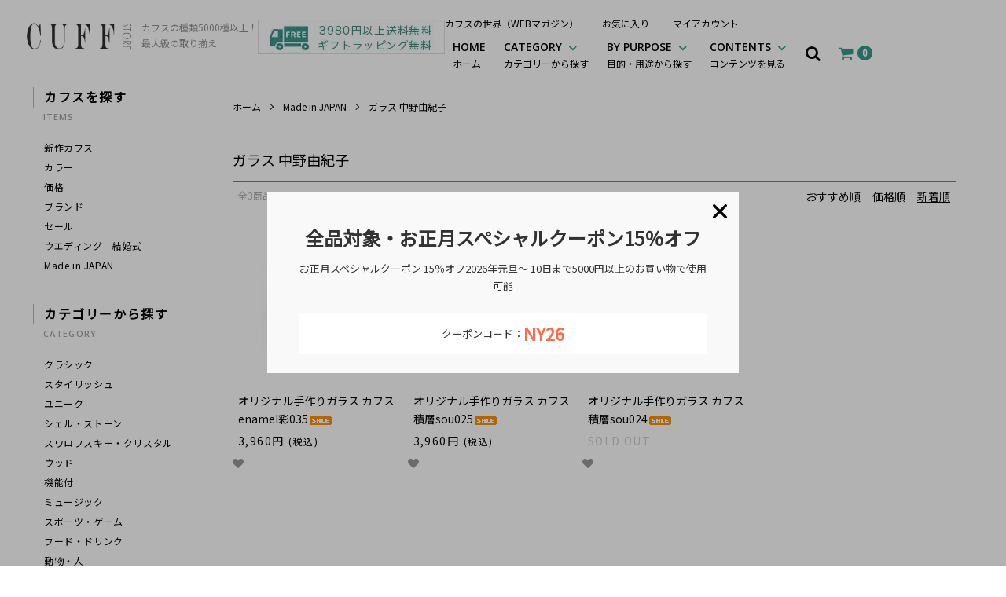

--- FILE ---
content_type: text/html; charset=EUC-JP
request_url: https://www.cuff.jp/?mode=grp&gid=1599426&sort=n
body_size: 16711
content:
<!DOCTYPE html PUBLIC "-//W3C//DTD XHTML 1.0 Transitional//EN" "http://www.w3.org/TR/xhtml1/DTD/xhtml1-transitional.dtd">
<html xmlns:og="http://ogp.me/ns#" xmlns:fb="http://www.facebook.com/2008/fbml" xmlns:mixi="http://mixi-platform.com/ns#" xmlns="http://www.w3.org/1999/xhtml" xml:lang="ja" lang="ja" dir="ltr">
<head>
<meta http-equiv="content-type" content="text/html; charset=euc-jp" />
<meta http-equiv="X-UA-Compatible" content="IE=edge,chrome=1" />
<meta name="viewport" content="width=device-width,initial-scale=1">
<title>ガラス 中野由紀子 - カフスボタン (カフリンクス）専門店 - CUFF.JP</title>
<meta name="Keywords" content="ガラス 中野由紀子,カフス,カフスボタン,カフリンクス,タイピン,マネークリップ" />
<meta name="Description" content="“カフス カフスボタン カフリンクス タイピン などメンズアクセサリーの通販。カフスボタンのスペシャリスト！専門店の中でも最大級の取りそろえです。豊富な種類の中からあなたに合ったデザインの商品を見つけてください。" />
<meta name="Author" content="カフスボタン (カフリンクス）専門店 - カフスドットジェーピー" />
<meta name="Copyright" content="カフスボタン (カフリンクス）専門店 - カフスドットジェーピー" />
<meta http-equiv="content-style-type" content="text/css" />
<meta http-equiv="content-script-type" content="text/javascript" />
<link rel="stylesheet" href="https://www.cuff.jp/css/framework/colormekit.css" type="text/css" />
<link rel="stylesheet" href="https://www.cuff.jp/css/framework/colormekit-responsive.css" type="text/css" />
<link rel="stylesheet" href="https://img11.shop-pro.jp/PA01054/704/css/10/index.css?cmsp_timestamp=20251007164618" type="text/css" />
<link rel="stylesheet" href="https://img11.shop-pro.jp/PA01054/704/css/10/product_list.css?cmsp_timestamp=20251007164618" type="text/css" />
<script src="//statics.a8.net/a8sales/a8sales.js"></script>

<script src="//statics.a8.net/a8sales/a8crossDomain.js"></script>

<link rel="alternate" type="application/rss+xml" title="rss" href="https://www.cuff.jp/?mode=rss" />
<link rel="alternate" media="handheld" type="text/html" href="https://www.cuff.jp/?mode=grp&gid=1599426&sort=n" />
<link rel="shortcut icon" href="https://img11.shop-pro.jp/PA01054/704/favicon.ico?cmsp_timestamp=20251007145208" />
<script type="text/javascript" src="//ajax.googleapis.com/ajax/libs/jquery/1.7.2/jquery.min.js" ></script>
<meta property="og:title" content="ガラス 中野由紀子 - カフスボタン (カフリンクス）専門店 - CUFF.JP" />
<meta property="og:description" content="“カフス カフスボタン カフリンクス タイピン などメンズアクセサリーの通販。カフスボタンのスペシャリスト！専門店の中でも最大級の取りそろえです。豊富な種類の中からあなたに合ったデザインの商品を見つけてください。" />
<meta property="og:url" content="https://www.cuff.jp?mode=grp&gid=1599426&sort=n" />
<meta property="og:site_name" content="カフスボタン (カフリンクス）専門店 - CUFF.JP" />
<meta property="og:image" content=""/>
<script>
  (function(i,s,o,g,r,a,m){i['GoogleAnalyticsObject']=r;i[r]=i[r]||function(){
  (i[r].q=i[r].q||[]).push(arguments)},i[r].l=1*new Date();a=s.createElement(o),
  m=s.getElementsByTagName(o)[0];a.async=1;a.src=g;m.parentNode.insertBefore(a,m)
  })(window,document,'script','https://www.google-analytics.com/analytics.js','ga');

  ga('create', 'UA-22021713-1', 'auto');
  ga('send', 'pageview');

</script>
<!-- Hotjar Tracking Code for www.cuff.jp -->
<script>
    (function(h,o,t,j,a,r){
        h.hj=h.hj||function(){(h.hj.q=h.hj.q||[]).push(arguments)};
        h._hjSettings={hjid:725451,hjsv:6};
        a=o.getElementsByTagName('head')[0];
        r=o.createElement('script');r.async=1;
        r.src=t+h._hjSettings.hjid+j+h._hjSettings.hjsv;
        a.appendChild(r);
    })(window,document,'https://static.hotjar.com/c/hotjar-','.js?sv=');
</script>
<meta name="ecbooster" content="d3679070-cfe6-438b-bcdd-2ae426f70cc3" />
<script>
  !(function (w, d, t, u, n, s, c) {
    w[n] = w[n] || function () {
      (w[n].queue = w[n].queue || []).push(arguments);
    };
    s = d.createElement(t);
    c = d.getElementsByTagName(t)[0];
    s.async = 1;
    s.src = u;
    c.parentNode.insertBefore(s, c);
  })(window, document, 'script', 'https://tag.ecbooster.jp/production/colormeshop/d3679070-cfe6-438b-bcdd-2ae426f70cc3/d6c2979c-8f33-4c07-98af-bbe8f5143f62.js', 'ecbooster_tag');
</script>

<meta name="google-site-verification" content="5tWaCzfG_pLo4jcZ6bCRzGm_ERy5dcuy_ll6E8_K6yk" />
<script>
  var Colorme = {"page":"product_list","shop":{"account_id":"PA01054704","title":"\u30ab\u30d5\u30b9\u30dc\u30bf\u30f3 (\u30ab\u30d5\u30ea\u30f3\u30af\u30b9\uff09\u5c02\u9580\u5e97 - CUFF.JP"},"basket":{"total_price":0,"items":[]},"customer":{"id":null}};

  (function() {
    function insertScriptTags() {
      var scriptTagDetails = [{"src":"https:\/\/colorme-cdn.cart-rcv.jp\/PA01054704\/all-74d9e9c2bfda2ea6552e48664c7dc126-1134.js","integrity":null},{"src":"https:\/\/welcome-coupon.colorme.app\/js\/coupon.js?account_id=PA01054704","integrity":null}];
      var entry = document.getElementsByTagName('script')[0];

      scriptTagDetails.forEach(function(tagDetail) {
        var script = document.createElement('script');

        script.type = 'text/javascript';
        script.src = tagDetail.src;
        script.async = true;

        if( tagDetail.integrity ) {
          script.integrity = tagDetail.integrity;
          script.setAttribute('crossorigin', 'anonymous');
        }

        entry.parentNode.insertBefore(script, entry);
      })
    }

    window.addEventListener('load', insertScriptTags, false);
  })();
</script>
<script async src="https://zen.one/analytics.js"></script>
</head>
<body>
<meta name="colorme-acc-payload" content="?st=1&pt=10033&ut=1599426&at=PA01054704&v=20260110132247&re=&cn=fd56184b055b46b4ac12591b2539608c" width="1" height="1" alt="" /><script>!function(){"use strict";Array.prototype.slice.call(document.getElementsByTagName("script")).filter((function(t){return t.src&&t.src.match(new RegExp("dist/acc-track.js$"))})).forEach((function(t){return document.body.removeChild(t)})),function t(c){var r=arguments.length>1&&void 0!==arguments[1]?arguments[1]:0;if(!(r>=c.length)){var e=document.createElement("script");e.onerror=function(){return t(c,r+1)},e.src="https://"+c[r]+"/dist/acc-track.js?rev=3",document.body.appendChild(e)}}(["acclog001.shop-pro.jp","acclog002.shop-pro.jp"])}();</script><link rel="preconnect" href="https://fonts.googleapis.com">
<link rel="preconnect" href="https://fonts.gstatic.com" crossorigin>
<!--link href="https://fonts.googleapis.com/css2?family=Open+Sans:wght@400;600&display=swap" rel="stylesheet">
<link href="https://fonts.googleapis.com/css?family=Noto+Sans+JP" rel="stylesheet">
<link href="https://fonts.googleapis.com/css2?family=Waterfall&display=swap" rel="stylesheet"-->
<link href="https://fonts.googleapis.com/css2?family=Open+Sans:wght@400;600&family=Noto+Sans+JP&family=Waterfall&display=swap" rel="stylesheet">
<link rel="stylesheet" href="https://netdna.bootstrapcdn.com/font-awesome/4.7.0/css/font-awesome.css">
<script src="https://img.shop-pro.jp/tmpl_js/86/jquery.tile.js"></script>
<script src="https://img.shop-pro.jp/tmpl_js/86/jquery.skOuterClick.js"></script>


<div class="l-header">
  <div class="l-header-main u-container">
    <div class="l-header-main__in">
      <div class="l-header-logo">
		<h1 class="l-header-logo__img">
		  <a href="./"><img src="https://img11.shop-pro.jp/PA01054/704/PA01054704.jpg?cmsp_timestamp=20251007145208" alt="カフスボタン (カフリンクス）専門店 - CUFF.JP" /></a>
		</h1>
				  <p class="l-header-logo__txt">
			カフスの種類5000種以上！<br>最大級の取り揃え
		  </p>
				<div class="l-header-banner"><a href="https://www.cuff.jp/?mode=f32"><img src="https://img11.shop-pro.jp/PA01054/704/etc_base64/Ym5yX2hlYWRlcjAxXzIyMTAxNw.jpg?cmsp_timestamp=20251007152345" width="" height="" alt=""></a></div>
      </div>
      <div class="l-header-search is-display-sp">
        <button class="l-header-search__btn js-mega-menu-btn js-search-btn">
          
		  <i class="fa fa-search"></i>
        </button>
        <div class="l-header-search__contents js-mega-menu-contents">
          <div class="l-header-search__box">
            <form action="https://www.cuff.jp/" method="GET" class="l-header-search__form">
              <input type="hidden" name="mode" value="srh" /><input type="hidden" name="sort" value="n" />
              <div class="l-header-search__input">
                <input type="text" name="keyword" placeholder="商品検索" />
              </div>
              <button class="l-header-search__submit" type="submit">
                <img src="https://img.shop-pro.jp/tmpl_img/86/icon-search.png" alt="送信" />
              </button>
            </form>
            <button class="l-header-search__close js-search-close" type="submit" aria-label="閉じる">
              <span></span>
              <span></span>
            </button>
          </div>
        </div>
        <div class="l-header-cart">
          <a href="https://www.cuff.jp/cart/proxy/basket?shop_id=PA01054704&shop_domain=cuff.jp">
            
			<i class="fa fa-shopping-cart"></i>
            <span class="p-global-header__cart-count">
              0
            </span>
          </a>
        </div>
      </div>
	  <div class="l-menu-btn-section">
      <button class="l-menu-btn js-navi-open" aria-label="メニュー">
        <span></span>
        <span></span>
        <span></span>
      </button>
	  </div>
    </div>
    <div class="l-main-navi">
      <div class="l-main-navi__in">
        <ul class="l-main-navi-list">
          <li class="l-main-navi-list__item">
            <a class="l-main-navi-list__link" href="./">
              <span class="l-main-navi-list__item__label-en">HOME</span>
              <span class="l-main-navi-list__item__label-ja">ホーム</span>
            </a>
          </li>
                              <li class="l-main-navi-list__item">
            <!--div class="l-main-navi-list__ttl">
              CATEGORY
            </div-->
            <div class="l-main-navi-list__link has-child js-mega-menu-btn">
              <span class="l-main-navi-list__item__label-en">CATEGORY</span>
              <span class="l-main-navi-list__item__label-ja">カテゴリーから探す</span>
            </div>
            <div class="l-mega-menu js-mega-menu-contents">
              <ul class="l-mega-menu-list">
                                <li class="l-mega-menu-list__item">
                  <a class="l-mega-menu-list__link" href="https://www.cuff.jp/?mode=cate&cbid=2040580&csid=0&sort=n">
                    クラシック
                  </a>
                </li>
                                                    <li class="l-mega-menu-list__item">
                  <a class="l-mega-menu-list__link" href="https://www.cuff.jp/?mode=cate&cbid=2040581&csid=0&sort=n">
                    スタイリッシュ
                  </a>
                </li>
                                                    <li class="l-mega-menu-list__item">
                  <a class="l-mega-menu-list__link" href="https://www.cuff.jp/?mode=cate&cbid=2040582&csid=0&sort=n">
                    ユニーク
                  </a>
                </li>
                                                    <li class="l-mega-menu-list__item">
                  <a class="l-mega-menu-list__link" href="https://www.cuff.jp/?mode=cate&cbid=2040583&csid=0&sort=n">
                    シェル・ストーン
                  </a>
                </li>
                                                    <li class="l-mega-menu-list__item">
                  <a class="l-mega-menu-list__link" href="https://www.cuff.jp/?mode=cate&cbid=2040584&csid=0&sort=n">
                    スワロフスキー・クリスタル
                  </a>
                </li>
                                                    <li class="l-mega-menu-list__item">
                  <a class="l-mega-menu-list__link" href="https://www.cuff.jp/?mode=cate&cbid=2040585&csid=0&sort=n">
                    ウッド
                  </a>
                </li>
                                                    <li class="l-mega-menu-list__item">
                  <a class="l-mega-menu-list__link" href="https://www.cuff.jp/?mode=cate&cbid=2040587&csid=0&sort=n">
                    機能付
                  </a>
                </li>
                                                    <li class="l-mega-menu-list__item">
                  <a class="l-mega-menu-list__link" href="https://www.cuff.jp/?mode=cate&cbid=2040588&csid=0&sort=n">
                    ミュージック
                  </a>
                </li>
                                                    <li class="l-mega-menu-list__item">
                  <a class="l-mega-menu-list__link" href="https://www.cuff.jp/?mode=cate&cbid=2040589&csid=0&sort=n">
                    スポーツ・ゲーム
                  </a>
                </li>
                                                    <li class="l-mega-menu-list__item">
                  <a class="l-mega-menu-list__link" href="https://www.cuff.jp/?mode=cate&cbid=2040590&csid=0&sort=n">
                    フード・ドリンク
                  </a>
                </li>
                                                    <li class="l-mega-menu-list__item">
                  <a class="l-mega-menu-list__link" href="https://www.cuff.jp/?mode=cate&cbid=2040592&csid=0&sort=n">
                    動物・人
                  </a>
                </li>
                                                    <li class="l-mega-menu-list__item">
                  <a class="l-mega-menu-list__link" href="https://www.cuff.jp/?mode=cate&cbid=2040593&csid=0&sort=n">
                    乗り物
                  </a>
                </li>
                                                    <li class="l-mega-menu-list__item">
                  <a class="l-mega-menu-list__link" href="https://www.cuff.jp/?mode=cate&cbid=2040594&csid=0&sort=n">
                    国旗
                  </a>
                </li>
                                                    <li class="l-mega-menu-list__item">
                  <a class="l-mega-menu-list__link" href="https://www.cuff.jp/?mode=cate&cbid=2040595&csid=0&sort=n">
                    メッセージ
                  </a>
                </li>
                                                    <li class="l-mega-menu-list__item">
                  <a class="l-mega-menu-list__link" href="https://www.cuff.jp/?mode=cate&cbid=2040596&csid=0&sort=n">
                    アルファベット・ナンバー
                  </a>
                </li>
                                                    <li class="l-mega-menu-list__item">
                  <a class="l-mega-menu-list__link" href="https://www.cuff.jp/?mode=cate&cbid=1239393&csid=0&sort=n">
                    オリジナル カフス
                  </a>
                </li>
                                                    <li class="l-mega-menu-list__item">
                  <a class="l-mega-menu-list__link" href="https://www.cuff.jp/?mode=cate&cbid=2465347&csid=0&sort=n">
                    スタッドボタン セット
                  </a>
                </li>
                                                    <li class="l-mega-menu-list__item">
                  <a class="l-mega-menu-list__link" href="https://www.cuff.jp/?mode=cate&cbid=2040673&csid=0&sort=n">
                    ガムカフス
                  </a>
                </li>
                                                    <li class="l-mega-menu-list__item">
                  <a class="l-mega-menu-list__link" href="https://www.cuff.jp/?mode=cate&cbid=1138537&csid=0&sort=n">
                    カフス＆タイピン セット
                  </a>
                </li>
                                                    <li class="l-mega-menu-list__item">
                  <a class="l-mega-menu-list__link" href="https://www.cuff.jp/?mode=cate&cbid=2652847&csid=0&sort=n">
                    ネクタイ セット
                  </a>
                </li>
                                                    <li class="l-mega-menu-list__item">
                  <a class="l-mega-menu-list__link" href="https://www.cuff.jp/?mode=cate&cbid=2041026&csid=0&sort=n">
                    ネクタイピン
                  </a>
                </li>
                                                    <li class="l-mega-menu-list__item">
                  <a class="l-mega-menu-list__link" href="https://www.cuff.jp/?mode=cate&cbid=2041285&csid=0&sort=n">
                    アンティーク
                  </a>
                </li>
                                                    <li class="l-mega-menu-list__item">
                  <a class="l-mega-menu-list__link" href="https://www.cuff.jp/?mode=cate&cbid=2570849&csid=0&sort=n">
                    プロスポーツリーグ
                  </a>
                </li>
                                                    <li class="l-mega-menu-list__item">
                  <a class="l-mega-menu-list__link" href="https://www.cuff.jp/?mode=cate&cbid=1779657&csid=0&sort=n">
                    ラペルピン・ピンズ
                  </a>
                </li>
                                                    <li class="l-mega-menu-list__item">
                  <a class="l-mega-menu-list__link" href="https://www.cuff.jp/?mode=cate&cbid=2546818&csid=0&sort=n">
                    ボタンカバー
                  </a>
                </li>
                                                    <li class="l-mega-menu-list__item">
                  <a class="l-mega-menu-list__link" href="https://www.cuff.jp/?mode=cate&cbid=2666914&csid=0&sort=n">
                    メガネホルダー
                  </a>
                </li>
                                                    <li class="l-mega-menu-list__item">
                  <a class="l-mega-menu-list__link" href="https://www.cuff.jp/?mode=cate&cbid=866536&csid=0&sort=n">
                    マネークリップ
                  </a>
                </li>
                                                    <li class="l-mega-menu-list__item">
                  <a class="l-mega-menu-list__link" href="https://www.cuff.jp/?mode=cate&cbid=436199&csid=0&sort=n">
                    カフスケース
                  </a>
                </li>
                                                    <li class="l-mega-menu-list__item">
                  <a class="l-mega-menu-list__link" href="https://www.cuff.jp/?mode=cate&cbid=2041382&csid=0&sort=n">
                    アクセサリー
                  </a>
                </li>
                                                    <li class="l-mega-menu-list__item">
                  <a class="l-mega-menu-list__link" href="https://www.cuff.jp/?mode=cate&cbid=2595076&csid=0&sort=n">
                    ネクタイ
                  </a>
                </li>
                                                    <li class="l-mega-menu-list__item">
                  <a class="l-mega-menu-list__link" href="https://www.cuff.jp/?mode=cate&cbid=2611400&csid=0&sort=n">
                    ベルト
                  </a>
                </li>
                                                    <li class="l-mega-menu-list__item">
                  <a class="l-mega-menu-list__link" href="https://www.cuff.jp/?mode=cate&cbid=1672540&csid=0&sort=n">
                    雑貨
                  </a>
                </li>
                                                    <li class="l-mega-menu-list__item">
                  <a class="l-mega-menu-list__link" href="https://www.cuff.jp/?mode=cate&cbid=1885886&csid=0&sort=n">
                    売り切れ
                  </a>
                </li>
                              </ul>
            </div>
          </li>
                                                  <li class="l-main-navi-list__item">
            <!--div class="l-main-navi-list__ttl">
              BY PURPOSE
            </div-->
            <div class="l-main-navi-list__link has-child js-mega-menu-btn">
              <span class="l-main-navi-list__item__label-en">BY PURPOSE</span>
              <span class="l-main-navi-list__item__label-ja">目的・用途から探す</span>
            </div>
            <div class="l-mega-menu js-mega-menu-contents">
              <ul class="l-mega-menu-list">
                                <li class="l-mega-menu-list__item">
                  <a class="l-mega-menu-list__link" href="https://www.cuff.jp/?mode=grp&gid=1279272&sort=n">
                    新作カフス
                  </a>
                </li>
                                                    <li class="l-mega-menu-list__item">
                  <a class="l-mega-menu-list__link" href="https://www.cuff.jp/?mode=grp&gid=988695&sort=n">
                    カラー
                  </a>
                </li>
                                                    <li class="l-mega-menu-list__item">
                  <a class="l-mega-menu-list__link" href="https://www.cuff.jp/?mode=grp&gid=1954676&sort=n">
                    価格
                  </a>
                </li>
                                                    <li class="l-mega-menu-list__item">
                  <a class="l-mega-menu-list__link" href="https://www.cuff.jp/?mode=grp&gid=1279309&sort=n">
                    ブランド
                  </a>
                </li>
                                                    <li class="l-mega-menu-list__item">
                  <a class="l-mega-menu-list__link" href="https://www.cuff.jp/?mode=grp&gid=1279305&sort=n">
                    セール
                  </a>
                </li>
                                                    <li class="l-mega-menu-list__item">
                  <a class="l-mega-menu-list__link" href="https://www.cuff.jp/?mode=grp&gid=1279275&sort=n">
                    ウエディング　結婚式
                  </a>
                </li>
                                                    <li class="l-mega-menu-list__item">
                  <a class="l-mega-menu-list__link" href="https://www.cuff.jp/?mode=grp&gid=1597789&sort=n">
                    Made in JAPAN
                  </a>
                </li>
                              </ul>
            </div>
          </li>
                                                  <li class="l-main-navi-list__item">
            <!--div class="l-main-navi-list__ttl">
              CATEGORY
            </div-->
            <div class="l-main-navi-list__link has-child js-mega-menu-btn">
              <span class="l-main-navi-list__item__label-en">CONTENTS</span>
              <span class="l-main-navi-list__item__label-ja">コンテンツを見る</span>
            </div>
            <div class="l-mega-menu js-mega-menu-contents">
              <ul class="l-mega-menu-list">
                                <li class="l-mega-menu-list__item">
                  <a class="l-mega-menu-list__link" href="https://www.cuff.jp/?mode=f3">
                    カフスボタンの基礎知識『カフスの付け方』
                  </a>
                </li>
                                                    <li class="l-mega-menu-list__item">
                  <a class="l-mega-menu-list__link" href="https://www.cuff.jp/?mode=f4">
                    梱包・ラッピング
                  </a>
                </li>
                                                    <li class="l-mega-menu-list__item">
                  <a class="l-mega-menu-list__link" href="https://www.cuff.jp/?mode=f9">
                    発送に関して
                  </a>
                </li>
                                                    <li class="l-mega-menu-list__item">
                  <a class="l-mega-menu-list__link" href="https://www.cuff.jp/?mode=f12">
                    電話注文
                  </a>
                </li>
                                                    <li class="l-mega-menu-list__item">
                  <a class="l-mega-menu-list__link" href="https://www.cuff.jp/?mode=f39">
                    ご注文手順とクーポン利用方法
                  </a>
                </li>
                              </ul>
            </div>
          </li>
                              <!--li class="l-main-navi-list__item">
            <a class="l-main-navi-list__link" href=".//apps/note/">
              <span class="l-main-navi-list__item__label-en">MAGAZINE</span>
              <span class="l-main-navi-list__item__label-ja">カフスの世界</span>
            </a>
          </li-->
		  <li class="l-main-navi-list__item is-display-pc">
			  <div class="l-header-search">
				<button class="l-header-search__btn js-mega-menu-btn js-search-btn">
				  
				  <i class="fa fa-search"></i>
				</button>
				<div class="l-header-search__contents js-mega-menu-contents">
				  <div class="l-header-search__box">
					<form action="https://www.cuff.jp/" method="GET" class="l-header-search__form">
					  <input type="hidden" name="mode" value="srh" /><input type="hidden" name="sort" value="n" />
					  <div class="l-header-search__input">
						<input type="text" name="keyword" placeholder="商品検索" />
					  </div>
					  <button class="l-header-search__submit" type="submit">
						<img src="https://img.shop-pro.jp/tmpl_img/86/icon-search.png" alt="送信" />
					  </button>
					</form>
					<button class="l-header-search__close js-search-close" type="submit" aria-label="閉じる">
					  <span></span>
					  <span></span>
					</button>
				  </div>
				</div>
				<div class="l-header-cart">
				  <a href="https://www.cuff.jp/cart/proxy/basket?shop_id=PA01054704&shop_domain=cuff.jp">
					
					<i class="fa fa-shopping-cart"></i>
					<span class="p-global-header__cart-count">
					  0
					</span>
				  </a>
				</div>
			  </div>
		  </li>
        </ul>
        <div class="l-help-navi-box">
          <ul class="l-help-navi-list">
			<li class="l-help-navi-list__item">
			  <a class="l-help-navi-list__link" href="https://www.cuff.jp/apps/note/">カフスの世界（WEBマガジン）</a>
			</li>
			<li class="l-help-navi-list__item">
			  <a class="l-help-navi-list__link" href="https://www.cuff.jp/?mode=f30">お気に入り</a>
			</li>
            <li class="l-help-navi-list__item">
              <a class="l-help-navi-list__link" href="https://www.cuff.jp/?mode=myaccount">マイアカウント</a>
            </li>
                      </ul>
        </div>
      </div>
    </div>
    <div class="l-main-navi-overlay js-navi-close"></div>
  </div>
</div>


<link href="https://img.shop-pro.jp/tmpl_js/86/slick.css" rel="stylesheet" type="text/css">
<link href="https://img.shop-pro.jp/tmpl_js/86/slick-theme.css" rel="stylesheet" type="text/css">


<div id="l-wrapper" class="l-container l-topline">

<aside id="l-aside">
  
  

  
  	
	  <div class="side-group">
		<div class="side-section-header">
			<h3 class="side-section-header__title-ja">カフスを探す</h3>
			<span class="side-section-header__title-en">ITEMS</span>
		</div>
		<ul class="side-group-list side-list01">
			  <li class="side-group-item side-list01-item">
			<a href="https://www.cuff.jp/?mode=grp&gid=1279272&sort=n" class="side-group-item-link side-list01-item-link">
			  <span class="list_link_name">新作カフス</span>
			</a>
		  </li>
	  			  <li class="side-group-item side-list01-item">
			<a href="https://www.cuff.jp/?mode=grp&gid=988695&sort=n" class="side-group-item-link side-list01-item-link">
			  <span class="list_link_name">カラー</span>
			</a>
		  </li>
	  			  <li class="side-group-item side-list01-item">
			<a href="https://www.cuff.jp/?mode=grp&gid=1954676&sort=n" class="side-group-item-link side-list01-item-link">
			  <span class="list_link_name">価格</span>
			</a>
		  </li>
	  			  <li class="side-group-item side-list01-item">
			<a href="https://www.cuff.jp/?mode=grp&gid=1279309&sort=n" class="side-group-item-link side-list01-item-link">
			  <span class="list_link_name">ブランド</span>
			</a>
		  </li>
	  			  <li class="side-group-item side-list01-item">
			<a href="https://www.cuff.jp/?mode=grp&gid=1279305&sort=n" class="side-group-item-link side-list01-item-link">
			  <span class="list_link_name">セール</span>
			</a>
		  </li>
	  			  <li class="side-group-item side-list01-item">
			<a href="https://www.cuff.jp/?mode=grp&gid=1279275&sort=n" class="side-group-item-link side-list01-item-link">
			  <span class="list_link_name">ウエディング　結婚式</span>
			</a>
		  </li>
	  			  <li class="side-group-item side-list01-item">
			<a href="https://www.cuff.jp/?mode=grp&gid=1597789&sort=n" class="side-group-item-link side-list01-item-link">
			  <span class="list_link_name">Made in JAPAN</span>
			</a>
		  </li>
			</ul>
	  </div>
	    

  
  		  <div class="side-category">
		<div class="side-section-header">
			<h3 class="side-section-header__title-ja">カテゴリーから探す</h3>
			<span class="side-section-header__title-en">CATEGORY</span>
		</div>
		<ul class="side-category-list side-list01">
		  			<li class="side-category-item side-list01-item">
			  <a href="https://www.cuff.jp/?mode=cate&cbid=2040580&csid=0&sort=n" class="side-category-item-link side-list01-item-link">
				<span class="list_link_name">クラシック</span>
			  </a>
			  			</li>
		  			<li class="side-category-item side-list01-item">
			  <a href="https://www.cuff.jp/?mode=cate&cbid=2040581&csid=0&sort=n" class="side-category-item-link side-list01-item-link">
				<span class="list_link_name">スタイリッシュ</span>
			  </a>
			  			</li>
		  			<li class="side-category-item side-list01-item">
			  <a href="https://www.cuff.jp/?mode=cate&cbid=2040582&csid=0&sort=n" class="side-category-item-link side-list01-item-link">
				<span class="list_link_name">ユニーク</span>
			  </a>
			  			</li>
		  			<li class="side-category-item side-list01-item">
			  <a href="https://www.cuff.jp/?mode=cate&cbid=2040583&csid=0&sort=n" class="side-category-item-link side-list01-item-link">
				<span class="list_link_name">シェル・ストーン</span>
			  </a>
			  			</li>
		  			<li class="side-category-item side-list01-item">
			  <a href="https://www.cuff.jp/?mode=cate&cbid=2040584&csid=0&sort=n" class="side-category-item-link side-list01-item-link">
				<span class="list_link_name">スワロフスキー・クリスタル</span>
			  </a>
			  			</li>
		  			<li class="side-category-item side-list01-item">
			  <a href="https://www.cuff.jp/?mode=cate&cbid=2040585&csid=0&sort=n" class="side-category-item-link side-list01-item-link">
				<span class="list_link_name">ウッド</span>
			  </a>
			  			</li>
		  			<li class="side-category-item side-list01-item">
			  <a href="https://www.cuff.jp/?mode=cate&cbid=2040587&csid=0&sort=n" class="side-category-item-link side-list01-item-link">
				<span class="list_link_name">機能付</span>
			  </a>
			  			</li>
		  			<li class="side-category-item side-list01-item">
			  <a href="https://www.cuff.jp/?mode=cate&cbid=2040588&csid=0&sort=n" class="side-category-item-link side-list01-item-link">
				<span class="list_link_name">ミュージック</span>
			  </a>
			  			</li>
		  			<li class="side-category-item side-list01-item">
			  <a href="https://www.cuff.jp/?mode=cate&cbid=2040589&csid=0&sort=n" class="side-category-item-link side-list01-item-link">
				<span class="list_link_name">スポーツ・ゲーム</span>
			  </a>
			  			</li>
		  			<li class="side-category-item side-list01-item">
			  <a href="https://www.cuff.jp/?mode=cate&cbid=2040590&csid=0&sort=n" class="side-category-item-link side-list01-item-link">
				<span class="list_link_name">フード・ドリンク</span>
			  </a>
			  			</li>
		  			<li class="side-category-item side-list01-item">
			  <a href="https://www.cuff.jp/?mode=cate&cbid=2040592&csid=0&sort=n" class="side-category-item-link side-list01-item-link">
				<span class="list_link_name">動物・人</span>
			  </a>
			  			</li>
		  			<li class="side-category-item side-list01-item">
			  <a href="https://www.cuff.jp/?mode=cate&cbid=2040593&csid=0&sort=n" class="side-category-item-link side-list01-item-link">
				<span class="list_link_name">乗り物</span>
			  </a>
			  								  <ul class="side-subcategory-list side-sublist01">
					<li class="side-subcategory-item side-sublist01-item visible-phone">
					  <a href="https://www.cuff.jp/?mode=cate&cbid=2040593&csid=0&sort=n" class="list_link show">
						<span class="list_icon_arrow icon-lg-b icon-chevron_right"></span>
						<span class="list_link_name">全ての乗り物</span>
					  </a>
					</li>
								  <li class="side-subcategory-item side-sublist01-item">
					<a href="https://www.cuff.jp/?mode=cate&cbid=2040593&csid=1&sort=n" class="list_link show">
					  <span class="list_icon_arrow icon-lg-b icon-chevron_right visible-phone"></span>
					  <span class="list_link_name">車-car</span>
					</a>
				  </li>
				</ul>			  			</li>
		  			<li class="side-category-item side-list01-item">
			  <a href="https://www.cuff.jp/?mode=cate&cbid=2040594&csid=0&sort=n" class="side-category-item-link side-list01-item-link">
				<span class="list_link_name">国旗</span>
			  </a>
			  			</li>
		  			<li class="side-category-item side-list01-item">
			  <a href="https://www.cuff.jp/?mode=cate&cbid=2040595&csid=0&sort=n" class="side-category-item-link side-list01-item-link">
				<span class="list_link_name">メッセージ</span>
			  </a>
			  			</li>
		  			<li class="side-category-item side-list01-item">
			  <a href="https://www.cuff.jp/?mode=cate&cbid=2040596&csid=0&sort=n" class="side-category-item-link side-list01-item-link">
				<span class="list_link_name">アルファベット・ナンバー</span>
			  </a>
			  			</li>
		  			<li class="side-category-item side-list01-item">
			  <a href="https://www.cuff.jp/?mode=cate&cbid=1239393&csid=0&sort=n" class="side-category-item-link side-list01-item-link">
				<span class="list_link_name">オリジナル カフス</span>
			  </a>
			  								  <ul class="side-subcategory-list side-sublist01">
					<li class="side-subcategory-item side-sublist01-item visible-phone">
					  <a href="https://www.cuff.jp/?mode=cate&cbid=1239393&csid=0&sort=n" class="list_link show">
						<span class="list_icon_arrow icon-lg-b icon-chevron_right"></span>
						<span class="list_link_name">全てのオリジナル カフス</span>
					  </a>
					</li>
								  <li class="side-subcategory-item side-sublist01-item">
					<a href="https://www.cuff.jp/?mode=cate&cbid=1239393&csid=1&sort=n" class="list_link show">
					  <span class="list_icon_arrow icon-lg-b icon-chevron_right visible-phone"></span>
					  <span class="list_link_name">中川焼き物カフス</span>
					</a>
				  </li>
							  								  <li class="side-subcategory-item side-sublist01-item">
					<a href="https://www.cuff.jp/?mode=cate&cbid=1239393&csid=2&sort=n" class="list_link show">
					  <span class="list_icon_arrow icon-lg-b icon-chevron_right visible-phone"></span>
					  <span class="list_link_name">ぐらすたガラスカフス</span>
					</a>
				  </li>
							  								  <li class="side-subcategory-item side-sublist01-item">
					<a href="https://www.cuff.jp/?mode=cate&cbid=1239393&csid=3&sort=n" class="list_link show">
					  <span class="list_icon_arrow icon-lg-b icon-chevron_right visible-phone"></span>
					  <span class="list_link_name">ウッドカフス</span>
					</a>
				  </li>
							  								  <li class="side-subcategory-item side-sublist01-item">
					<a href="https://www.cuff.jp/?mode=cate&cbid=1239393&csid=5&sort=n" class="list_link show">
					  <span class="list_icon_arrow icon-lg-b icon-chevron_right visible-phone"></span>
					  <span class="list_link_name">中野ガラスカフス</span>
					</a>
				  </li>
							  								  <li class="side-subcategory-item side-sublist01-item">
					<a href="https://www.cuff.jp/?mode=cate&cbid=1239393&csid=7&sort=n" class="list_link show">
					  <span class="list_icon_arrow icon-lg-b icon-chevron_right visible-phone"></span>
					  <span class="list_link_name">コーシ カフス</span>
					</a>
				  </li>
				</ul>			  			</li>
		  			<li class="side-category-item side-list01-item">
			  <a href="https://www.cuff.jp/?mode=cate&cbid=2465347&csid=0&sort=n" class="side-category-item-link side-list01-item-link">
				<span class="list_link_name">スタッドボタン セット</span>
			  </a>
			  			</li>
		  			<li class="side-category-item side-list01-item">
			  <a href="https://www.cuff.jp/?mode=cate&cbid=2040673&csid=0&sort=n" class="side-category-item-link side-list01-item-link">
				<span class="list_link_name">ガムカフス</span>
			  </a>
			  			</li>
		  			<li class="side-category-item side-list01-item">
			  <a href="https://www.cuff.jp/?mode=cate&cbid=1138537&csid=0&sort=n" class="side-category-item-link side-list01-item-link">
				<span class="list_link_name">カフス＆タイピン セット</span>
			  </a>
			  			</li>
		  			<li class="side-category-item side-list01-item">
			  <a href="https://www.cuff.jp/?mode=cate&cbid=2652847&csid=0&sort=n" class="side-category-item-link side-list01-item-link">
				<span class="list_link_name">ネクタイ セット</span>
			  </a>
			  								  <ul class="side-subcategory-list side-sublist01">
					<li class="side-subcategory-item side-sublist01-item visible-phone">
					  <a href="https://www.cuff.jp/?mode=cate&cbid=2652847&csid=0&sort=n" class="list_link show">
						<span class="list_icon_arrow icon-lg-b icon-chevron_right"></span>
						<span class="list_link_name">全てのネクタイ セット</span>
					  </a>
					</li>
								  <li class="side-subcategory-item side-sublist01-item">
					<a href="https://www.cuff.jp/?mode=cate&cbid=2652847&csid=1&sort=n" class="list_link show">
					  <span class="list_icon_arrow icon-lg-b icon-chevron_right visible-phone"></span>
					  <span class="list_link_name">STARWARS スターウォーズ</span>
					</a>
				  </li>
							  								  <li class="side-subcategory-item side-sublist01-item">
					<a href="https://www.cuff.jp/?mode=cate&cbid=2652847&csid=2&sort=n" class="list_link show">
					  <span class="list_icon_arrow icon-lg-b icon-chevron_right visible-phone"></span>
					  <span class="list_link_name">Swank スワンク</span>
					</a>
				  </li>
							  								  <li class="side-subcategory-item side-sublist01-item">
					<a href="https://www.cuff.jp/?mode=cate&cbid=2652847&csid=3&sort=n" class="list_link show">
					  <span class="list_icon_arrow icon-lg-b icon-chevron_right visible-phone"></span>
					  <span class="list_link_name">エヴァンゲリオン × SWANK</span>
					</a>
				  </li>
							  								  <li class="side-subcategory-item side-sublist01-item">
					<a href="https://www.cuff.jp/?mode=cate&cbid=2652847&csid=4&sort=n" class="list_link show">
					  <span class="list_icon_arrow icon-lg-b icon-chevron_right visible-phone"></span>
					  <span class="list_link_name">Disney ディズニー</span>
					</a>
				  </li>
							  								  <li class="side-subcategory-item side-sublist01-item">
					<a href="https://www.cuff.jp/?mode=cate&cbid=2652847&csid=5&sort=n" class="list_link show">
					  <span class="list_icon_arrow icon-lg-b icon-chevron_right visible-phone"></span>
					  <span class="list_link_name">MARVEL マーベル</span>
					</a>
				  </li>
				</ul>			  			</li>
		  			<li class="side-category-item side-list01-item">
			  <a href="https://www.cuff.jp/?mode=cate&cbid=2041026&csid=0&sort=n" class="side-category-item-link side-list01-item-link">
				<span class="list_link_name">ネクタイピン</span>
			  </a>
			  								  <ul class="side-subcategory-list side-sublist01">
					<li class="side-subcategory-item side-sublist01-item visible-phone">
					  <a href="https://www.cuff.jp/?mode=cate&cbid=2041026&csid=0&sort=n" class="list_link show">
						<span class="list_icon_arrow icon-lg-b icon-chevron_right"></span>
						<span class="list_link_name">全てのネクタイピン</span>
					  </a>
					</li>
								  <li class="side-subcategory-item side-sublist01-item">
					<a href="https://www.cuff.jp/?mode=cate&cbid=2041026&csid=1&sort=n" class="list_link show">
					  <span class="list_icon_arrow icon-lg-b icon-chevron_right visible-phone"></span>
					  <span class="list_link_name">ネクタイピン</span>
					</a>
				  </li>
							  								  <li class="side-subcategory-item side-sublist01-item">
					<a href="https://www.cuff.jp/?mode=cate&cbid=2041026&csid=2&sort=n" class="list_link show">
					  <span class="list_icon_arrow icon-lg-b icon-chevron_right visible-phone"></span>
					  <span class="list_link_name">タイタック</span>
					</a>
				  </li>
							  								  <li class="side-subcategory-item side-sublist01-item">
					<a href="https://www.cuff.jp/?mode=cate&cbid=2041026&csid=11&sort=n" class="list_link show">
					  <span class="list_icon_arrow icon-lg-b icon-chevron_right visible-phone"></span>
					  <span class="list_link_name">カラーバー</span>
					</a>
				  </li>
							  								  <li class="side-subcategory-item side-sublist01-item">
					<a href="https://www.cuff.jp/?mode=cate&cbid=2041026&csid=10&sort=n" class="list_link show">
					  <span class="list_icon_arrow icon-lg-b icon-chevron_right visible-phone"></span>
					  <span class="list_link_name">Swank スワンク</span>
					</a>
				  </li>
							  								  <li class="side-subcategory-item side-sublist01-item">
					<a href="https://www.cuff.jp/?mode=cate&cbid=2041026&csid=3&sort=n" class="list_link show">
					  <span class="list_icon_arrow icon-lg-b icon-chevron_right visible-phone"></span>
					  <span class="list_link_name">Disney ディズニー</span>
					</a>
				  </li>
							  								  <li class="side-subcategory-item side-sublist01-item">
					<a href="https://www.cuff.jp/?mode=cate&cbid=2041026&csid=4&sort=n" class="list_link show">
					  <span class="list_icon_arrow icon-lg-b icon-chevron_right visible-phone"></span>
					  <span class="list_link_name">STARWARS スターウォーズ</span>
					</a>
				  </li>
							  								  <li class="side-subcategory-item side-sublist01-item">
					<a href="https://www.cuff.jp/?mode=cate&cbid=2041026&csid=5&sort=n" class="list_link show">
					  <span class="list_icon_arrow icon-lg-b icon-chevron_right visible-phone"></span>
					  <span class="list_link_name">STARTREK スタートレック</span>
					</a>
				  </li>
							  								  <li class="side-subcategory-item side-sublist01-item">
					<a href="https://www.cuff.jp/?mode=cate&cbid=2041026&csid=29&sort=n" class="list_link show">
					  <span class="list_icon_arrow icon-lg-b icon-chevron_right visible-phone"></span>
					  <span class="list_link_name">DC Comics DCコミックス</span>
					</a>
				  </li>
							  								  <li class="side-subcategory-item side-sublist01-item">
					<a href="https://www.cuff.jp/?mode=cate&cbid=2041026&csid=30&sort=n" class="list_link show">
					  <span class="list_icon_arrow icon-lg-b icon-chevron_right visible-phone"></span>
					  <span class="list_link_name">MARVEL マーベル</span>
					</a>
				  </li>
							  								  <li class="side-subcategory-item side-sublist01-item">
					<a href="https://www.cuff.jp/?mode=cate&cbid=2041026&csid=13&sort=n" class="list_link show">
					  <span class="list_icon_arrow icon-lg-b icon-chevron_right visible-phone"></span>
					  <span class="list_link_name">HARRY POTTER ハリー ポッター</span>
					</a>
				  </li>
							  								  <li class="side-subcategory-item side-sublist01-item">
					<a href="https://www.cuff.jp/?mode=cate&cbid=2041026&csid=32&sort=n" class="list_link show">
					  <span class="list_icon_arrow icon-lg-b icon-chevron_right visible-phone"></span>
					  <span class="list_link_name">Game of Thrones ゲームオブスローンズ</span>
					</a>
				  </li>
							  								  <li class="side-subcategory-item side-sublist01-item">
					<a href="https://www.cuff.jp/?mode=cate&cbid=2041026&csid=8&sort=n" class="list_link show">
					  <span class="list_icon_arrow icon-lg-b icon-chevron_right visible-phone"></span>
					  <span class="list_link_name">エヴァンゲリオン</span>
					</a>
				  </li>
							  								  <li class="side-subcategory-item side-sublist01-item">
					<a href="https://www.cuff.jp/?mode=cate&cbid=2041026&csid=12&sort=n" class="list_link show">
					  <span class="list_icon_arrow icon-lg-b icon-chevron_right visible-phone"></span>
					  <span class="list_link_name">機械時計</span>
					</a>
				  </li>
							  								  <li class="side-subcategory-item side-sublist01-item">
					<a href="https://www.cuff.jp/?mode=cate&cbid=2041026&csid=34&sort=n" class="list_link show">
					  <span class="list_icon_arrow icon-lg-b icon-chevron_right visible-phone"></span>
					  <span class="list_link_name">TATEOSSIAN タテオシアン</span>
					</a>
				  </li>
							  								  <li class="side-subcategory-item side-sublist01-item">
					<a href="https://www.cuff.jp/?mode=cate&cbid=2041026&csid=17&sort=n" class="list_link show">
					  <span class="list_icon_arrow icon-lg-b icon-chevron_right visible-phone"></span>
					  <span class="list_link_name">JEFFBANKS ジェフバンクス</span>
					</a>
				  </li>
							  								  <li class="side-subcategory-item side-sublist01-item">
					<a href="https://www.cuff.jp/?mode=cate&cbid=2041026&csid=18&sort=n" class="list_link show">
					  <span class="list_icon_arrow icon-lg-b icon-chevron_right visible-phone"></span>
					  <span class="list_link_name">mila schon ミラ ショーン</span>
					</a>
				  </li>
							  								  <li class="side-subcategory-item side-sublist01-item">
					<a href="https://www.cuff.jp/?mode=cate&cbid=2041026&csid=33&sort=n" class="list_link show">
					  <span class="list_icon_arrow icon-lg-b icon-chevron_right visible-phone"></span>
					  <span class="list_link_name">Kengo Kuma ケンゴクマ</span>
					</a>
				  </li>
							  								  <li class="side-subcategory-item side-sublist01-item">
					<a href="https://www.cuff.jp/?mode=cate&cbid=2041026&csid=19&sort=n" class="list_link show">
					  <span class="list_icon_arrow icon-lg-b icon-chevron_right visible-phone"></span>
					  <span class="list_link_name">NEWYORKER ニューヨーカー</span>
					</a>
				  </li>
							  								  <li class="side-subcategory-item side-sublist01-item">
					<a href="https://www.cuff.jp/?mode=cate&cbid=2041026&csid=20&sort=n" class="list_link show">
					  <span class="list_icon_arrow icon-lg-b icon-chevron_right visible-phone"></span>
					  <span class="list_link_name">RICHARD JAMES リチャード ジェームス</span>
					</a>
				  </li>
							  								  <li class="side-subcategory-item side-sublist01-item">
					<a href="https://www.cuff.jp/?mode=cate&cbid=2041026&csid=21&sort=n" class="list_link show">
					  <span class="list_icon_arrow icon-lg-b icon-chevron_right visible-phone"></span>
					  <span class="list_link_name">KATHARINE HAMNETT LONDON キャサリン ハムネット ロンドン</span>
					</a>
				  </li>
							  								  <li class="side-subcategory-item side-sublist01-item">
					<a href="https://www.cuff.jp/?mode=cate&cbid=2041026&csid=22&sort=n" class="list_link show">
					  <span class="list_icon_arrow icon-lg-b icon-chevron_right visible-phone"></span>
					  <span class="list_link_name">pierre cardin ピエール カルダン</span>
					</a>
				  </li>
							  								  <li class="side-subcategory-item side-sublist01-item">
					<a href="https://www.cuff.jp/?mode=cate&cbid=2041026&csid=23&sort=n" class="list_link show">
					  <span class="list_icon_arrow icon-lg-b icon-chevron_right visible-phone"></span>
					  <span class="list_link_name">DAKS ダックス</span>
					</a>
				  </li>
							  								  <li class="side-subcategory-item side-sublist01-item">
					<a href="https://www.cuff.jp/?mode=cate&cbid=2041026&csid=31&sort=n" class="list_link show">
					  <span class="list_icon_arrow icon-lg-b icon-chevron_right visible-phone"></span>
					  <span class="list_link_name">LANVIN ランバン</span>
					</a>
				  </li>
							  								  <li class="side-subcategory-item side-sublist01-item">
					<a href="https://www.cuff.jp/?mode=cate&cbid=2041026&csid=24&sort=n" class="list_link show">
					  <span class="list_icon_arrow icon-lg-b icon-chevron_right visible-phone"></span>
					  <span class="list_link_name">MLB ベースボール</span>
					</a>
				  </li>
							  								  <li class="side-subcategory-item side-sublist01-item">
					<a href="https://www.cuff.jp/?mode=cate&cbid=2041026&csid=25&sort=n" class="list_link show">
					  <span class="list_icon_arrow icon-lg-b icon-chevron_right visible-phone"></span>
					  <span class="list_link_name">NBA バスケットボール</span>
					</a>
				  </li>
							  								  <li class="side-subcategory-item side-sublist01-item">
					<a href="https://www.cuff.jp/?mode=cate&cbid=2041026&csid=26&sort=n" class="list_link show">
					  <span class="list_icon_arrow icon-lg-b icon-chevron_right visible-phone"></span>
					  <span class="list_link_name">NCAA カレッジ</span>
					</a>
				  </li>
							  								  <li class="side-subcategory-item side-sublist01-item">
					<a href="https://www.cuff.jp/?mode=cate&cbid=2041026&csid=27&sort=n" class="list_link show">
					  <span class="list_icon_arrow icon-lg-b icon-chevron_right visible-phone"></span>
					  <span class="list_link_name">NHL ホッケー</span>
					</a>
				  </li>
							  								  <li class="side-subcategory-item side-sublist01-item">
					<a href="https://www.cuff.jp/?mode=cate&cbid=2041026&csid=28&sort=n" class="list_link show">
					  <span class="list_icon_arrow icon-lg-b icon-chevron_right visible-phone"></span>
					  <span class="list_link_name">NFL フットボール</span>
					</a>
				  </li>
							  								  <li class="side-subcategory-item side-sublist01-item">
					<a href="https://www.cuff.jp/?mode=cate&cbid=2041026&csid=35&sort=n" class="list_link show">
					  <span class="list_icon_arrow icon-lg-b icon-chevron_right visible-phone"></span>
					  <span class="list_link_name">Elizabeth Parker エリザベスパーカー</span>
					</a>
				  </li>
				</ul>			  			</li>
		  			<li class="side-category-item side-list01-item">
			  <a href="https://www.cuff.jp/?mode=cate&cbid=2041285&csid=0&sort=n" class="side-category-item-link side-list01-item-link">
				<span class="list_link_name">アンティーク</span>
			  </a>
			  								  <ul class="side-subcategory-list side-sublist01">
					<li class="side-subcategory-item side-sublist01-item visible-phone">
					  <a href="https://www.cuff.jp/?mode=cate&cbid=2041285&csid=0&sort=n" class="list_link show">
						<span class="list_icon_arrow icon-lg-b icon-chevron_right"></span>
						<span class="list_link_name">全てのアンティーク</span>
					  </a>
					</li>
								  <li class="side-subcategory-item side-sublist01-item">
					<a href="https://www.cuff.jp/?mode=cate&cbid=2041285&csid=9&sort=n" class="list_link show">
					  <span class="list_icon_arrow icon-lg-b icon-chevron_right visible-phone"></span>
					  <span class="list_link_name">カフス</span>
					</a>
				  </li>
							  								  <li class="side-subcategory-item side-sublist01-item">
					<a href="https://www.cuff.jp/?mode=cate&cbid=2041285&csid=7&sort=n" class="list_link show">
					  <span class="list_icon_arrow icon-lg-b icon-chevron_right visible-phone"></span>
					  <span class="list_link_name">ネクタイピン</span>
					</a>
				  </li>
							  								  <li class="side-subcategory-item side-sublist01-item">
					<a href="https://www.cuff.jp/?mode=cate&cbid=2041285&csid=1&sort=n" class="list_link show">
					  <span class="list_icon_arrow icon-lg-b icon-chevron_right visible-phone"></span>
					  <span class="list_link_name">スヌーピー</span>
					</a>
				  </li>
							  								  <li class="side-subcategory-item side-sublist01-item">
					<a href="https://www.cuff.jp/?mode=cate&cbid=2041285&csid=8&sort=n" class="list_link show">
					  <span class="list_icon_arrow icon-lg-b icon-chevron_right visible-phone"></span>
					  <span class="list_link_name">マッチセーフ</span>
					</a>
				  </li>
				</ul>			  			</li>
		  			<li class="side-category-item side-list01-item">
			  <a href="https://www.cuff.jp/?mode=cate&cbid=2570849&csid=0&sort=n" class="side-category-item-link side-list01-item-link">
				<span class="list_link_name">プロスポーツリーグ</span>
			  </a>
			  			</li>
		  			<li class="side-category-item side-list01-item">
			  <a href="https://www.cuff.jp/?mode=cate&cbid=1779657&csid=0&sort=n" class="side-category-item-link side-list01-item-link">
				<span class="list_link_name">ラペルピン・ピンズ</span>
			  </a>
			  								  <ul class="side-subcategory-list side-sublist01">
					<li class="side-subcategory-item side-sublist01-item visible-phone">
					  <a href="https://www.cuff.jp/?mode=cate&cbid=1779657&csid=0&sort=n" class="list_link show">
						<span class="list_icon_arrow icon-lg-b icon-chevron_right"></span>
						<span class="list_link_name">全てのラペルピン・ピンズ</span>
					  </a>
					</li>
								  <li class="side-subcategory-item side-sublist01-item">
					<a href="https://www.cuff.jp/?mode=cate&cbid=1779657&csid=10&sort=n" class="list_link show">
					  <span class="list_icon_arrow icon-lg-b icon-chevron_right visible-phone"></span>
					  <span class="list_link_name">スタイリッシュ</span>
					</a>
				  </li>
							  								  <li class="side-subcategory-item side-sublist01-item">
					<a href="https://www.cuff.jp/?mode=cate&cbid=1779657&csid=9&sort=n" class="list_link show">
					  <span class="list_icon_arrow icon-lg-b icon-chevron_right visible-phone"></span>
					  <span class="list_link_name">ユニーク</span>
					</a>
				  </li>
							  								  <li class="side-subcategory-item side-sublist01-item">
					<a href="https://www.cuff.jp/?mode=cate&cbid=1779657&csid=1&sort=n" class="list_link show">
					  <span class="list_icon_arrow icon-lg-b icon-chevron_right visible-phone"></span>
					  <span class="list_link_name">SWANK スワンク</span>
					</a>
				  </li>
							  								  <li class="side-subcategory-item side-sublist01-item">
					<a href="https://www.cuff.jp/?mode=cate&cbid=1779657&csid=6&sort=n" class="list_link show">
					  <span class="list_icon_arrow icon-lg-b icon-chevron_right visible-phone"></span>
					  <span class="list_link_name">Disney ディズニー</span>
					</a>
				  </li>
							  								  <li class="side-subcategory-item side-sublist01-item">
					<a href="https://www.cuff.jp/?mode=cate&cbid=1779657&csid=2&sort=n" class="list_link show">
					  <span class="list_icon_arrow icon-lg-b icon-chevron_right visible-phone"></span>
					  <span class="list_link_name">Star Wars スターウォーズ</span>
					</a>
				  </li>
							  								  <li class="side-subcategory-item side-sublist01-item">
					<a href="https://www.cuff.jp/?mode=cate&cbid=1779657&csid=11&sort=n" class="list_link show">
					  <span class="list_icon_arrow icon-lg-b icon-chevron_right visible-phone"></span>
					  <span class="list_link_name">エヴァンゲリオン</span>
					</a>
				  </li>
							  								  <li class="side-subcategory-item side-sublist01-item">
					<a href="https://www.cuff.jp/?mode=cate&cbid=1779657&csid=14&sort=n" class="list_link show">
					  <span class="list_icon_arrow icon-lg-b icon-chevron_right visible-phone"></span>
					  <span class="list_link_name">MLB ベースボール</span>
					</a>
				  </li>
							  								  <li class="side-subcategory-item side-sublist01-item">
					<a href="https://www.cuff.jp/?mode=cate&cbid=1779657&csid=15&sort=n" class="list_link show">
					  <span class="list_icon_arrow icon-lg-b icon-chevron_right visible-phone"></span>
					  <span class="list_link_name">NBA バスケットボール</span>
					</a>
				  </li>
							  								  <li class="side-subcategory-item side-sublist01-item">
					<a href="https://www.cuff.jp/?mode=cate&cbid=1779657&csid=5&sort=n" class="list_link show">
					  <span class="list_icon_arrow icon-lg-b icon-chevron_right visible-phone"></span>
					  <span class="list_link_name">NCAA カレッジ</span>
					</a>
				  </li>
							  								  <li class="side-subcategory-item side-sublist01-item">
					<a href="https://www.cuff.jp/?mode=cate&cbid=1779657&csid=16&sort=n" class="list_link show">
					  <span class="list_icon_arrow icon-lg-b icon-chevron_right visible-phone"></span>
					  <span class="list_link_name">NHL ホッケー</span>
					</a>
				  </li>
							  								  <li class="side-subcategory-item side-sublist01-item">
					<a href="https://www.cuff.jp/?mode=cate&cbid=1779657&csid=17&sort=n" class="list_link show">
					  <span class="list_icon_arrow icon-lg-b icon-chevron_right visible-phone"></span>
					  <span class="list_link_name">NFL フットボール</span>
					</a>
				  </li>
							  								  <li class="side-subcategory-item side-sublist01-item">
					<a href="https://www.cuff.jp/?mode=cate&cbid=1779657&csid=12&sort=n" class="list_link show">
					  <span class="list_icon_arrow icon-lg-b icon-chevron_right visible-phone"></span>
					  <span class="list_link_name">東京七宝</span>
					</a>
				  </li>
							  								  <li class="side-subcategory-item side-sublist01-item">
					<a href="https://www.cuff.jp/?mode=cate&cbid=1779657&csid=13&sort=n" class="list_link show">
					  <span class="list_icon_arrow icon-lg-b icon-chevron_right visible-phone"></span>
					  <span class="list_link_name">PCB ART moeco</span>
					</a>
				  </li>
							  								  <li class="side-subcategory-item side-sublist01-item">
					<a href="https://www.cuff.jp/?mode=cate&cbid=1779657&csid=18&sort=n" class="list_link show">
					  <span class="list_icon_arrow icon-lg-b icon-chevron_right visible-phone"></span>
					  <span class="list_link_name">仮面ライダー × SWANK</span>
					</a>
				  </li>
							  								  <li class="side-subcategory-item side-sublist01-item">
					<a href="https://www.cuff.jp/?mode=cate&cbid=1779657&csid=19&sort=n" class="list_link show">
					  <span class="list_icon_arrow icon-lg-b icon-chevron_right visible-phone"></span>
					  <span class="list_link_name">VASSIQ TOKYO MADE</span>
					</a>
				  </li>
				</ul>			  			</li>
		  			<li class="side-category-item side-list01-item">
			  <a href="https://www.cuff.jp/?mode=cate&cbid=2546818&csid=0&sort=n" class="side-category-item-link side-list01-item-link">
				<span class="list_link_name">ボタンカバー</span>
			  </a>
			  			</li>
		  			<li class="side-category-item side-list01-item">
			  <a href="https://www.cuff.jp/?mode=cate&cbid=2666914&csid=0&sort=n" class="side-category-item-link side-list01-item-link">
				<span class="list_link_name">メガネホルダー</span>
			  </a>
			  			</li>
		  			<li class="side-category-item side-list01-item">
			  <a href="https://www.cuff.jp/?mode=cate&cbid=866536&csid=0&sort=n" class="side-category-item-link side-list01-item-link">
				<span class="list_link_name">マネークリップ</span>
			  </a>
			  								  <ul class="side-subcategory-list side-sublist01">
					<li class="side-subcategory-item side-sublist01-item visible-phone">
					  <a href="https://www.cuff.jp/?mode=cate&cbid=866536&csid=0&sort=n" class="list_link show">
						<span class="list_icon_arrow icon-lg-b icon-chevron_right"></span>
						<span class="list_link_name">全てのマネークリップ</span>
					  </a>
					</li>
								  <li class="side-subcategory-item side-sublist01-item">
					<a href="https://www.cuff.jp/?mode=cate&cbid=866536&csid=5&sort=n" class="list_link show">
					  <span class="list_icon_arrow icon-lg-b icon-chevron_right visible-phone"></span>
					  <span class="list_link_name">クラシック</span>
					</a>
				  </li>
							  								  <li class="side-subcategory-item side-sublist01-item">
					<a href="https://www.cuff.jp/?mode=cate&cbid=866536&csid=6&sort=n" class="list_link show">
					  <span class="list_icon_arrow icon-lg-b icon-chevron_right visible-phone"></span>
					  <span class="list_link_name">STARWARS スターウォーズ</span>
					</a>
				  </li>
							  								  <li class="side-subcategory-item side-sublist01-item">
					<a href="https://www.cuff.jp/?mode=cate&cbid=866536&csid=7&sort=n" class="list_link show">
					  <span class="list_icon_arrow icon-lg-b icon-chevron_right visible-phone"></span>
					  <span class="list_link_name">STARTREK スタートレック</span>
					</a>
				  </li>
				</ul>			  			</li>
		  			<li class="side-category-item side-list01-item">
			  <a href="https://www.cuff.jp/?mode=cate&cbid=436199&csid=0&sort=n" class="side-category-item-link side-list01-item-link">
				<span class="list_link_name">カフスケース</span>
			  </a>
			  			</li>
		  			<li class="side-category-item side-list01-item">
			  <a href="https://www.cuff.jp/?mode=cate&cbid=2041382&csid=0&sort=n" class="side-category-item-link side-list01-item-link">
				<span class="list_link_name">アクセサリー</span>
			  </a>
			  								  <ul class="side-subcategory-list side-sublist01">
					<li class="side-subcategory-item side-sublist01-item visible-phone">
					  <a href="https://www.cuff.jp/?mode=cate&cbid=2041382&csid=0&sort=n" class="list_link show">
						<span class="list_icon_arrow icon-lg-b icon-chevron_right"></span>
						<span class="list_link_name">全てのアクセサリー</span>
					  </a>
					</li>
								  <li class="side-subcategory-item side-sublist01-item">
					<a href="https://www.cuff.jp/?mode=cate&cbid=2041382&csid=1&sort=n" class="list_link show">
					  <span class="list_icon_arrow icon-lg-b icon-chevron_right visible-phone"></span>
					  <span class="list_link_name">ブレスレット</span>
					</a>
				  </li>
							  								  <li class="side-subcategory-item side-sublist01-item">
					<a href="https://www.cuff.jp/?mode=cate&cbid=2041382&csid=3&sort=n" class="list_link show">
					  <span class="list_icon_arrow icon-lg-b icon-chevron_right visible-phone"></span>
					  <span class="list_link_name">ペンダント・チャーム</span>
					</a>
				  </li>
				</ul>			  			</li>
		  			<li class="side-category-item side-list01-item">
			  <a href="https://www.cuff.jp/?mode=cate&cbid=2595076&csid=0&sort=n" class="side-category-item-link side-list01-item-link">
				<span class="list_link_name">ネクタイ</span>
			  </a>
			  								  <ul class="side-subcategory-list side-sublist01">
					<li class="side-subcategory-item side-sublist01-item visible-phone">
					  <a href="https://www.cuff.jp/?mode=cate&cbid=2595076&csid=0&sort=n" class="list_link show">
						<span class="list_icon_arrow icon-lg-b icon-chevron_right"></span>
						<span class="list_link_name">全てのネクタイ</span>
					  </a>
					</li>
								  <li class="side-subcategory-item side-sublist01-item">
					<a href="https://www.cuff.jp/?mode=cate&cbid=2595076&csid=1&sort=n" class="list_link show">
					  <span class="list_icon_arrow icon-lg-b icon-chevron_right visible-phone"></span>
					  <span class="list_link_name">Disney ディズニー</span>
					</a>
				  </li>
							  								  <li class="side-subcategory-item side-sublist01-item">
					<a href="https://www.cuff.jp/?mode=cate&cbid=2595076&csid=2&sort=n" class="list_link show">
					  <span class="list_icon_arrow icon-lg-b icon-chevron_right visible-phone"></span>
					  <span class="list_link_name">Starwars スターウォーズ</span>
					</a>
				  </li>
							  								  <li class="side-subcategory-item side-sublist01-item">
					<a href="https://www.cuff.jp/?mode=cate&cbid=2595076&csid=3&sort=n" class="list_link show">
					  <span class="list_icon_arrow icon-lg-b icon-chevron_right visible-phone"></span>
					  <span class="list_link_name">Star Trek スタートレック</span>
					</a>
				  </li>
							  								  <li class="side-subcategory-item side-sublist01-item">
					<a href="https://www.cuff.jp/?mode=cate&cbid=2595076&csid=4&sort=n" class="list_link show">
					  <span class="list_icon_arrow icon-lg-b icon-chevron_right visible-phone"></span>
					  <span class="list_link_name">DC Comics DCコミックス</span>
					</a>
				  </li>
							  								  <li class="side-subcategory-item side-sublist01-item">
					<a href="https://www.cuff.jp/?mode=cate&cbid=2595076&csid=5&sort=n" class="list_link show">
					  <span class="list_icon_arrow icon-lg-b icon-chevron_right visible-phone"></span>
					  <span class="list_link_name">MARVEL マーベル</span>
					</a>
				  </li>
							  								  <li class="side-subcategory-item side-sublist01-item">
					<a href="https://www.cuff.jp/?mode=cate&cbid=2595076&csid=8&sort=n" class="list_link show">
					  <span class="list_icon_arrow icon-lg-b icon-chevron_right visible-phone"></span>
					  <span class="list_link_name">HARRY POTTER ハリーポッター</span>
					</a>
				  </li>
							  								  <li class="side-subcategory-item side-sublist01-item">
					<a href="https://www.cuff.jp/?mode=cate&cbid=2595076&csid=6&sort=n" class="list_link show">
					  <span class="list_icon_arrow icon-lg-b icon-chevron_right visible-phone"></span>
					  <span class="list_link_name">Game of Thrones ゲームオブスローンズ</span>
					</a>
				  </li>
				</ul>			  			</li>
		  			<li class="side-category-item side-list01-item">
			  <a href="https://www.cuff.jp/?mode=cate&cbid=2611400&csid=0&sort=n" class="side-category-item-link side-list01-item-link">
				<span class="list_link_name">ベルト</span>
			  </a>
			  								  <ul class="side-subcategory-list side-sublist01">
					<li class="side-subcategory-item side-sublist01-item visible-phone">
					  <a href="https://www.cuff.jp/?mode=cate&cbid=2611400&csid=0&sort=n" class="list_link show">
						<span class="list_icon_arrow icon-lg-b icon-chevron_right"></span>
						<span class="list_link_name">全てのベルト</span>
					  </a>
					</li>
								  <li class="side-subcategory-item side-sublist01-item">
					<a href="https://www.cuff.jp/?mode=cate&cbid=2611400&csid=1&sort=n" class="list_link show">
					  <span class="list_icon_arrow icon-lg-b icon-chevron_right visible-phone"></span>
					  <span class="list_link_name">SADO</span>
					</a>
				  </li>
				</ul>			  			</li>
		  			<li class="side-category-item side-list01-item">
			  <a href="https://www.cuff.jp/?mode=cate&cbid=1672540&csid=0&sort=n" class="side-category-item-link side-list01-item-link">
				<span class="list_link_name">雑貨</span>
			  </a>
			  								  <ul class="side-subcategory-list side-sublist01">
					<li class="side-subcategory-item side-sublist01-item visible-phone">
					  <a href="https://www.cuff.jp/?mode=cate&cbid=1672540&csid=0&sort=n" class="list_link show">
						<span class="list_icon_arrow icon-lg-b icon-chevron_right"></span>
						<span class="list_link_name">全ての雑貨</span>
					  </a>
					</li>
								  <li class="side-subcategory-item side-sublist01-item">
					<a href="https://www.cuff.jp/?mode=cate&cbid=1672540&csid=4&sort=n" class="list_link show">
					  <span class="list_icon_arrow icon-lg-b icon-chevron_right visible-phone"></span>
					  <span class="list_link_name">ジャケット</span>
					</a>
				  </li>
							  								  <li class="side-subcategory-item side-sublist01-item">
					<a href="https://www.cuff.jp/?mode=cate&cbid=1672540&csid=5&sort=n" class="list_link show">
					  <span class="list_icon_arrow icon-lg-b icon-chevron_right visible-phone"></span>
					  <span class="list_link_name">ソックス</span>
					</a>
				  </li>
				</ul>			  			</li>
		  			<li class="side-category-item side-list01-item">
			  <a href="https://www.cuff.jp/?mode=cate&cbid=1885886&csid=0&sort=n" class="side-category-item-link side-list01-item-link">
				<span class="list_link_name">売り切れ</span>
			  </a>
			  			</li>
		  		</ul>
	  </div>
	  	  	  	  	  	  	  	  	  	  	  	  	  	  	  	  	  	  	  	  	  	  	  	  	  	  	  	  	  	  	  	  	    
  
  <div class="l-side-section">
  	<div class="side-html-banner">
		<ul class="side-html-banner-list">
			
			<li class="side-html-banner-item">
				<a style="display:block;margin-bottom:5px;" href="https://www.cuff.jp/?mode=grp&gid=1279310&sort=n">
					<div class="side-html-banner-item__img"><img src="https://img11.shop-pro.jp/PA01054/704/etc_base64/c2lkZS10YXRlb3NzaWFu.jpg?cmsp_timestamp=20240119114800" alt="タテオシアン " width="270" height="100" /></div>
				</a>
			</li>
			
						<li class="side-html-banner-item">
				<a style="display:block;margin-bottom:5px;" href="https://www.cuff.jp/?mode=grp&gid=1279321&sort=n">
					<div class="side-html-banner-item__img"><img src="https://img11.shop-pro.jp/PA01054/704/etc_base64/c2lkZS1rb25zdGFuMw.jpg?cmsp_timestamp=20240123133010" alt="コンスタンティーノ " width="270" height="100" /></div>
				</a>
			</li>
			
			<li class="side-html-banner-item">
				<a style="display:block;margin-bottom:5px;" href="https://www.cuff.jp/?mode=grp&gid=2796035">
					<div class="side-html-banner-item__img"><img src="https://img11.shop-pro.jp/PA01054/704/etc_base64/c2lkZS1rdW1h.jpg?cmsp_timestamp=20240123133010" alt="ケンゴクマ " width="270" height="100" /></div>
				</a>
			</li>
			
			<li class="side-html-banner-item">
				<a style="display:block;margin-bottom:5px;" href="https://www.cuff.jp/?mode=grp&gid=1711561">
					<div class="side-html-banner-item__img"><img src="https://img11.shop-pro.jp/PA01054/704/etc_base64/c2lkZS1taWxh.jpg?cmsp_timestamp=20240123133010" alt="ミラ ショーン " width="270" height="100" /></div>
				</a>
			</li>
			
				<li class="side-html-banner-item">
				<a style="display:block;margin-bottom:5px;">
					<div class="side-html-banner-item__img"><img src="https://img11.shop-pro.jp/PA01054/704/etc_base64/c2lkZS1saW5lMg.jpg?cmsp_timestamp=20240119120235" alt="ライン " width="270" height="10" /></div>
				</a>
			</li>
			
			<li class="side-html-banner-item">
				<a style="display:block;margin-bottom:5px;" href="https://www.cuff.jp/?tid=10&mode=f12">
					<div class="side-html-banner-item__img"><img src="https://img11.shop-pro.jp/PA01054/704/etc_base64/xcXPw8Ptyrg.jpg?cmsp_timestamp=20240223162941" alt="bowties.jp" width="270" height="100" /></div>
				</a>
			</li>
			
			<li class="side-html-banner-item">
				<a style="display:block;margin-bottom:5px;" href="http://www.bowties.jp/">
					<div class="side-html-banner-item__img"><img src="https://img11.shop-pro.jp/PA01054/704/etc_base64/c2lkZS1ib3d0aWVz.jpg?cmsp_timestamp=20240119120235" alt="bowties.jp" width="270" height="100" /></div>
				<div class="side-html-banner-item__text">新作からビンテージまで<br />蝶ネクタイの品ぞろえ日本最大級</div>
				</a>
			</li>
			
			<li class="side-html-banner-item">
				<a style="display:block;margin-bottom:5px;" href="http://www.vike.jp/">
					<div class="side-html-banner-item__img"><img src="https://img11.shop-pro.jp/PA01054/704/etc_base64/c2lkZS12aWtl.jpg?cmsp_timestamp=20240119120235" alt="vike.jp " width="270" height="100" /></div>
				<div class="side-html-banner-item__text">ビンテージ自転車 専門店<br />LA直輸入！</div>
				</a>
			</li>
			
		</ul>
	</div>
  </div>
</aside>

<div id="l-main" class="is-columns">

<div class="l-main product_list">
  <div class="l-main product_list">
  
  <div class="c-breadcrumbs u-container">
    <ul class="c-breadcrumbs-list">
      <li class="c-breadcrumbs-list__item">
        <a href="./">
          ホーム
        </a>
      </li>
                  <li class="c-breadcrumbs-list__item">
        <a href="https://www.cuff.jp/?mode=grp&gid=1597789&sort=n">
          Made in JAPAN
        </a>
      </li>
            <li class="c-breadcrumbs-list__item">
        <a href="https://www.cuff.jp/?mode=grp&gid=1599426&sort=n">
          ガラス 中野由紀子
        </a>
      </li>
                </ul>
  </div>
  
  <div class="l-contents-wrap u-container">
    
    <div class="l-contents-main">
      
            
      
            
      
            

      <h2 class="p-category__ttl">
                  ガラス 中野由紀子
              </h2>

      
            
      
            
              <div class="p-item-list-head">
          <div class="p-item-list-num">
            全3商品
          </div>
          
          <ul class="p-item-sort-list">
            <li class="p-item-sort-list__item">
                          <a href="?mode=grp&gid=1599426">おすすめ順</a>
                          </li>
            <li class="p-item-sort-list__item">
                          <a href="?mode=grp&gid=1599426&sort=p">価格順</a>
                          </li>
            <li class="p-item-sort-list__item">
                          <span>新着順</span>
                        </li>
          </ul>
          
        </div>
        
        <ul class="c-item-list">
                    <li class="c-item-list__item">
            <div class="c-item-list__img u-img-scale">
              <a href="?pid=88163089">
                                <img src="https://img11.shop-pro.jp/PA01054/704/product/88163089_th.jpg?cmsp_timestamp=20240722121003" alt="オリジナル手作りガラス カフス enamel彩035&lt;img class=&#039;new_mark_img2&#039; src=&#039;https://img.shop-pro.jp/img/new/icons21.gif&#039; style=&#039;border:none;display:inline;margin:0px;padding:0px;width:auto;&#039; /&gt;" />
                              </a>
            </div>
            <div class="c-item-list__txt">
              <div class="c-item-list__ttl">
                <a href="?pid=88163089">
                  オリジナル手作りガラス カフス enamel彩035<img class='new_mark_img2' src='https://img.shop-pro.jp/img/new/icons21.gif' style='border:none;display:inline;margin:0px;padding:0px;width:auto;' />
                </a>
              </div>
                            <div class="c-item-list__price">
                                3,960円<span class="c-item-list__price__normal__tax-unit">(税込)</span>
                                              </div>
                                                        <!--{* 簡易説明文 *}>
                            <div class="c-item-list__expl">
                オリジナル手作りガラス カフス enamel彩035
              </div>
              -->
            </div>
            <div class="product-list__fav-items">
              <button type="button" class="p-product-form-btn__favorite-btn"  data-favorite-button-selector="DOMSelector" data-product-id="88163089" data-added-class="fav-items">
              <i class="fa fa-solid fa-heart"></i>
            </button>
            </div>
          </li>
                    <li class="c-item-list__item">
            <div class="c-item-list__img u-img-scale">
              <a href="?pid=72817494">
                                <img src="https://img11.shop-pro.jp/PA01054/704/product/72817494_th.jpg?20140322002810" alt="オリジナル手作りガラス カフス 積層sou025&lt;img class=&#039;new_mark_img2&#039; src=&#039;https://img.shop-pro.jp/img/new/icons21.gif&#039; style=&#039;border:none;display:inline;margin:0px;padding:0px;width:auto;&#039; /&gt;" />
                              </a>
            </div>
            <div class="c-item-list__txt">
              <div class="c-item-list__ttl">
                <a href="?pid=72817494">
                  オリジナル手作りガラス カフス 積層sou025<img class='new_mark_img2' src='https://img.shop-pro.jp/img/new/icons21.gif' style='border:none;display:inline;margin:0px;padding:0px;width:auto;' />
                </a>
              </div>
                            <div class="c-item-list__price">
                                3,960円<span class="c-item-list__price__normal__tax-unit">(税込)</span>
                                              </div>
                                                        <!--{* 簡易説明文 *}>
                            <div class="c-item-list__expl">
                オリジナル手作りガラス カフス 積層sou025
              </div>
              -->
            </div>
            <div class="product-list__fav-items">
              <button type="button" class="p-product-form-btn__favorite-btn"  data-favorite-button-selector="DOMSelector" data-product-id="72817494" data-added-class="fav-items">
              <i class="fa fa-solid fa-heart"></i>
            </button>
            </div>
          </li>
                    <li class="c-item-list__item">
            <div class="c-item-list__img u-img-scale">
              <a href="?pid=72817479">
                                <img src="https://img11.shop-pro.jp/PA01054/704/product/72817479_th.jpg?20140322002509" alt="オリジナル手作りガラス カフス 積層sou024&lt;img class=&#039;new_mark_img2&#039; src=&#039;https://img.shop-pro.jp/img/new/icons21.gif&#039; style=&#039;border:none;display:inline;margin:0px;padding:0px;width:auto;&#039; /&gt;" />
                              </a>
            </div>
            <div class="c-item-list__txt">
              <div class="c-item-list__ttl">
                <a href="?pid=72817479">
                  オリジナル手作りガラス カフス 積層sou024<img class='new_mark_img2' src='https://img.shop-pro.jp/img/new/icons21.gif' style='border:none;display:inline;margin:0px;padding:0px;width:auto;' />
                </a>
              </div>
                                          <div class="c-item-list__price is-soldout">
                SOLD OUT
              </div>
                            <!--{* 簡易説明文 *}>
                            <div class="c-item-list__expl">
                オリジナル手作りガラス カフス 積層sou024
              </div>
              -->
            </div>
            <div class="product-list__fav-items">
              <button type="button" class="p-product-form-btn__favorite-btn"  data-favorite-button-selector="DOMSelector" data-product-id="72817479" data-added-class="fav-items">
              <i class="fa fa-solid fa-heart"></i>
            </button>
            </div>
          </li>
                  </ul>
        
        
                
            
            
      
            
      
            
    </div>    
  </div>
</div>

<script type="text/javascript">
$(document).ready(function() {
  $(".js-toggle-btn").click(function () {
    $(this).next(".js-toggle-contents").slideToggle(200,"swing");
    $(this).toggleClass("is-on");
  });
});
</script></div>

</div>
</div>


<div class="footer-information">
	<div class="footer-information-inner l-container">
		<div class="footer-information__title font-en01">SHOP INFORMATION</div>
		
		

		  <div class="footer-shopguide u-contents-s">
			<h2 class="u-visually-hidden">
			  ショッピングガイド
			</h2>
			<div class="footer-shopguide-wrap">
			  			  <div class="footer-shopguide-column">
				<div class="footer-shopguide-box js-matchHeight-none">
				  <div class="footer-shopguide-head">
					<div class="footer-shopguide__icon">
					  <img src="https://img.shop-pro.jp/tmpl_img/86/shopguide-icon-shipping.png" alt="" />
					</div>
					<h3 class="c-ttl-sub">
					  SHIPPING
					  <span class="c-ttl-sub__ja">配送・送料について</span>
					</h3>
				  </div>

				  <div class="footer-shopguide-trigger js-accordion-switch"><span class="footer-shopguide-trigger__text">詳細を見る</span></div>
				  <dl class="footer-shopguide-txt js-accordion-target">
										<dt class="footer-shopguide__ttl">
					  最短の発送方法
					</dt>
					<dd class="footer-shopguide__body">
					  					  <div class="footer-shopguide__img">
						<img src="https://img11.shop-pro.jp/PA01054/704/delivery/76686.jpg?cmsp_timestamp=20251007205806" />
					  </div>
					  					  <font color="#FF0000">＊3980円以上送料無料（一部地域を除く）</font><br /><br />
<strong>ヤマト運輸　/ ネコポス</strong><br />
1～3営業日でお届け（沖縄・離島を除く）<br /><br />
※一部ブランド・アンティーク商品はロサンゼルスからの発送となります。<br />
アメリカ発送となる場合は商品ページに記載がございます。<br />
追跡番号のある国際速達で3～7日ほどのお届けになります。<br />
<br />
<img src="https://img11.shop-pro.jp/PA01054/704/etc_base64/ZGVsaXZlcnlkYXRlMw.jpg?cmsp_timestamp=20251007144117" alt="">
					</dd>
									  </dl>
				</div>
			  </div>
			  			  <div class="footer-shopguide-column">
				<div class="footer-shopguide-box js-matchHeight-none">
				  <div class="footer-shopguide-head">
					<div class="footer-shopguide__icon">
					  <img src="https://img.shop-pro.jp/tmpl_img/86/shopguide-icon-return.png" alt="" />
					</div>
					<h3 class="c-ttl-sub">
					  RETURN
					  <span class="c-ttl-sub__ja">返品について</span>
					</h3>
				  </div>

				  <div class="footer-shopguide-trigger js-accordion-switch"><span class="footer-shopguide-trigger__text">詳細を見る</span></div>
				  <dl class="footer-shopguide-txt js-accordion-target">
															<dt class="footer-shopguide__ttl">
					  返品期限
					</dt>
					<dd class="footer-shopguide__body">
					  ●返品を受け付ける条件<br />
未開封・未使用のもので、商品ご到着後７日以内にメール又は電話連絡いただいたもののみお受けいたします。<br />
なお7日以降の返品や正当な理由無き返品の場合は<br />
お受けできません事をご了承下さい。<br />
<br />
●返品の送料・手数料の負担について<br />
返品送料について破損など当店の不手際の場合は当店全額負担、お客様都合の場合はお客様にご負担いただきます。<br />
<br />
●代引きの受け取り拒否について<br />
代引き払いのご注文で受け取り拒否をされた場合は、<br />
発送料金、代引き手数料、関税、キャンセル料などをご請求させていただきます。<br />
<br />
●返金について<br />
返品商品到着確認後7日以内に、ご返金をさせていただきます。<br />
ご返金方法は、お支払い方法によって異なります。
					</dd>
															<dt class="footer-shopguide__ttl">
					  返品送料
					</dt>
					<dd class="footer-shopguide__body">
					  お客様負担でお願いいたします。
					</dd>
									  </dl>
				</div>
			  </div>
			  			  <div class="footer-shopguide-column">
				<div class="footer-shopguide-box js-matchHeight-none">
				  <div class="footer-shopguide-head">
					<div class="footer-shopguide__icon">
					  <img src="https://img.shop-pro.jp/tmpl_img/86/shopguide-icon-payment.png" alt="" />
					</div>
					<h3 class="c-ttl-sub">
					  PAYMENT
					  <span class="c-ttl-sub__ja">お支払いについて</span>
					</h3>
				  </div>

				  <div class="footer-shopguide-trigger js-accordion-switch"><span class="footer-shopguide-trigger__text">詳細を見る</span></div>
				  <dl class="footer-shopguide-txt js-accordion-target">
										<dt class="footer-shopguide__ttl">
					  PayPay
					</dt>
					<dd class="footer-shopguide__body">
					  					  					  
					</dd>
										<dt class="footer-shopguide__ttl">
					  Amazon Pay
					</dt>
					<dd class="footer-shopguide__body">
					  					  					  
					</dd>
										<dt class="footer-shopguide__ttl">
					  楽天ペイ
					</dt>
					<dd class="footer-shopguide__body">
					  					  					  <a href='https://checkout.rakuten.co.jp/' target='_blank'><img alt='楽天ペイ' src='https://checkout.rakuten.co.jp/p/common/img/rpay/img_cardface_h7.gif' border='0'></a>
					</dd>
										<dt class="footer-shopguide__ttl">
					  クレジットカード
					</dt>
					<dd class="footer-shopguide__body">
					  					  					  <div class="footer-shopguide__img">
						<img class='payment_img' src='https://img.shop-pro.jp/common/card2.gif'><img class='payment_img' src='https://img.shop-pro.jp/common/card18.gif'><img class='payment_img' src='https://img.shop-pro.jp/common/card0.gif'><img class='payment_img' src='https://img.shop-pro.jp/common/card9.gif'>
					  </div>
					  					  即時決済が可能なクレジット決済
					</dd>
										<dt class="footer-shopguide__ttl">
					  楽天銀行
					</dt>
					<dd class="footer-shopguide__body">
					  					  					  銀行振込 - 先払い
					</dd>
										<dt class="footer-shopguide__ttl">
					  みずほ銀行
					</dt>
					<dd class="footer-shopguide__body">
					  					  					  銀行振込 - 先払い
					</dd>
										<dt class="footer-shopguide__ttl">
					  スマートフォンキャリア決済
					</dt>
					<dd class="footer-shopguide__body">
					  					  					  商品の購入代金を携帯電話料金とまとめてお支払いいただけます。<br />
docomo/au/SoftBankのスマートフォン・携帯（docomoのみ）
					</dd>
										<dt class="footer-shopguide__ttl">
					  コンビニ決済
					</dt>
					<dd class="footer-shopguide__body">
					  					  					  コンビニ決済（先払い）-セブンイレブン・ファミリーマート・ローソン・セイコーマートでお支払いが可能です。<br />
決済手数料－律210円
					</dd>
										<dt class="footer-shopguide__ttl">
					  宅配便 代引き
					</dt>
					<dd class="footer-shopguide__body">
					  					  					  お支払いは配達員にお願いします。<br />
<br />
※お支払い方法は現金のみとなります。<br />
代引き料金は一律330円になります。
					</dd>
									  </dl>
				</div>
			  </div>
			  			</div>
		  </div>
	</div>
</div>



<footer id="l-footer">
<div class="footer-inner l-container">
	<div class="footer-row">
		<div class="footer-info footer-col">
			<div class="footer-logo"><img src="https://img11.shop-pro.jp/PA01054/704/etc/logo_footer01_221017.png?cmsp_timestamp=20221017140857" width="" height="" alt="CUFF STORE"></div>
			
			<div class="footer-sns">
				<ul class="footer-sns-list">
				  					<li class="footer-sns-item">
					  <a href="https://twitter.com/cuffjp" target="_blank"><i class="fa fa-twitter"></i></a>
					</li>
				  				  					<li class="footer-sns-item">
					  <a href="https://facebook.com/cuffjp" target="_blank"><i class="fa fa-facebook-square"></i></a>
					</li>
				  				  					<li class="footer-sns-item">
					  <a href="https://instagram.com/cuff.jp" target="_blank"><i class="fa fa-instagram"></i></a>
					</li>
				  					<li class="footer-sns-item">
					  <a href="https://lin.ee/nL45imv" target="_blank"><svg class="footer-sns-item__line" xmlns="http://www.w3.org/2000/svg" width="20" height="24" viewBox="0 0 512 512"><path d="M311 196.8v81.3c0 2.1-1.6 3.7-3.7 3.7h-13c-1.3 0-2.4-.7-3-1.5l-37.3-50.3v48.2c0 2.1-1.6 3.7-3.7 3.7h-13c-2.1 0-3.7-1.6-3.7-3.7V196.9c0-2.1 1.6-3.7 3.7-3.7h12.9c1.1 0 2.4 .6 3 1.6l37.3 50.3V196.9c0-2.1 1.6-3.7 3.7-3.7h13c2.1-.1 3.8 1.6 3.8 3.5zm-93.7-3.7h-13c-2.1 0-3.7 1.6-3.7 3.7v81.3c0 2.1 1.6 3.7 3.7 3.7h13c2.1 0 3.7-1.6 3.7-3.7V196.8c0-1.9-1.6-3.7-3.7-3.7zm-31.4 68.1H150.3V196.8c0-2.1-1.6-3.7-3.7-3.7h-13c-2.1 0-3.7 1.6-3.7 3.7v81.3c0 1 .3 1.8 1 2.5c.7 .6 1.5 1 2.5 1h52.2c2.1 0 3.7-1.6 3.7-3.7v-13c0-1.9-1.6-3.7-3.5-3.7zm193.7-68.1H327.3c-1.9 0-3.7 1.6-3.7 3.7v81.3c0 1.9 1.6 3.7 3.7 3.7h52.2c2.1 0 3.7-1.6 3.7-3.7V265c0-2.1-1.6-3.7-3.7-3.7H344V247.7h35.5c2.1 0 3.7-1.6 3.7-3.7V230.9c0-2.1-1.6-3.7-3.7-3.7H344V213.5h35.5c2.1 0 3.7-1.6 3.7-3.7v-13c-.1-1.9-1.7-3.7-3.7-3.7zM512 93.4V419.4c-.1 51.2-42.1 92.7-93.4 92.6H92.6C41.4 511.9-.1 469.8 0 418.6V92.6C.1 41.4 42.2-.1 93.4 0H419.4c51.2 .1 92.7 42.1 92.6 93.4zM441.6 233.5c0-83.4-83.7-151.3-186.4-151.3s-186.4 67.9-186.4 151.3c0 74.7 66.3 137.4 155.9 149.3c21.8 4.7 19.3 12.7 14.4 42.1c-.8 4.7-3.8 18.4 16.1 10.1s107.3-63.2 146.5-108.2c27-29.7 39.9-59.8 39.9-93.1z"/></svg></a>
					</li>
				  				  
				</ul>
			</div>

			<div class="footer-line-friends">
				<a href="https://lin.ee/nL45imv"><img src="https://scdn.line-apps.com/n/line_add_friends/btn/ja.png" alt="友だち追加" height="36" border="0"></a>
			</div>
			
						<div class="footer-qrcode"><img src="https://img11.shop-pro.jp/PA01054/704/qrcode.jpg?cmsp_timestamp=20251007145208" /></div>
						<div class="footer-desc"><strong>カフスの種類5000種以上！</strong><br>専門店の中でも最大級の取り揃え<br>選ぶ楽しみをお楽しみください</div>
		</div>

		<div class="footer-nav footer-col">
			<div class="footer-nav-row">
				<div class="footer-nav-col">
					<ul class="footer-nav-list">
						<li class="footer-nav-item"><a href="./" class="footer-nav-item__link">ホーム</a></li>
						<li class="footer-nav-item"><a href="https://www.cuff.jp/?mode=sk#payment" class="footer-nav-item__link">支払い方法について</a></li>
						<li class="footer-nav-item"><a href="https://www.cuff.jp/?mode=sk" class="footer-nav-item__link">配送・送料について</a></li>
						<li class="footer-nav-item"><a href="https://www.cuff.jp/?mode=sk#return" class="footer-nav-item__link">返品について</a></li>
						<li class="footer-nav-item"><a href="https://www.cuff.jp/?mode=sk#info" class="footer-nav-item__link">特定商取引法に基づく表記</a></li>
						<li class="footer-nav-item"><a href="https://www.cuff.jp/?mode=privacy" class="footer-nav-item__link">プライバシーポリシー</a></li>
						<li class="footer-nav-item"><a href="https://cuff.shop-pro.jp/customer/newsletter/subscriptions/new" class="footer-nav-item__link">メルマガ登録・解除</a></li>						<!--
						<li class="footer-nav-item"><a href="https://cufflinks.jp/" class="footer-nav-item__link">ショップブログ</a></li>						-->
						<li class="footer-nav-item"><a href="https://www.cuff.jp/?mode=rss" class="footer-nav-item__link">RSS</a>&nbsp;/&nbsp;<a href="https://www.cuff.jp/?mode=atom" class="footer-nav-item__link">ATOM</a></li>
					</ul>
				</div>
				<div class="footer-nav-col">
					<ul class="footer-nav-list">
						<li class="footer-nav-item"><a href="https://www.cuff.jp/?mode=myaccount" class="footer-nav-item__link">マイアカウント</a></li>
												<li class="footer-nav-item">
						  						  <a href="https://www.cuff.jp/cart/proxy/basket?shop_id=PA01054704&shop_domain=cuff.jp" class="footer-nav-item__link">カートを見る</a>
						  						</li>
						<li class="footer-nav-item"><a href="https://cuff.shop-pro.jp/customer/inquiries/new" class="footer-nav-item__link">お問い合わせ</a></li>
					</ul>
				</div>
			</div>
		</div>
	</div>
</div>
<div class="footer-copyright">
<small>
  Copyright (c) 2010 - 2023 Cuff.jp All rights reserved.
</small>
</div>
</footer>

<script src="https://img.shop-pro.jp/tmpl_js/86/jquery.biggerlink.min.js"></script>
<script src="https://img.shop-pro.jp/tmpl_js/86/jquery.matchHeight-min.js"></script>
<script src="https://img.shop-pro.jp/tmpl_js/86/what-input.js"></script>

<script>
$(document).ready(function() {
    $(".js-accordion-switch").on("click", function() {
        $(this).next().slideToggle();
        $(this).toggleClass("is-active");
    });
});
</script>

<script type="text/javascript">
$(document).ready(function() {
  //category search
  $(".js-mega-menu-btn").on("click",function() {
    if ($(this).hasClass("is-on")) {
      $(this).removeClass("is-on");
      $(this).next(".js-mega-menu-contents").fadeOut(200,"swing");
    } else {
      $(".js-mega-menu-btn").removeClass("is-on");
      $(".js-mega-menu-btn").next().fadeOut(200,"swing");
      $(this).addClass("is-on");
      $(this).next(".js-mega-menu-contents").fadeIn(200,"swing");
    }
  });
  $(".js-search-close").on('click',function() {
    $(".l-header-search__contents").fadeOut(200,"swing");
    $(".l-header-search__btn").removeClass("is-on");
  });
  $(".js-search-btn").on('click',function() {
    $(".l-main-navi").removeClass("is-open");
    $(".js-navi-open").removeClass("is-on");
  });

  //hamburger
  $(".js-navi-open,.js-navi-close").on('click',function() {
    $(".l-header-search__contents").fadeOut(200,"swing");
    $(".l-header-search__btn").removeClass("is-on");
    $(".l-header").toggleClass("is-open");
    $(".l-main-navi").toggleClass("is-open");
    $(".l-menu-btn").toggleClass("is-on");
    $(".l-main-navi-overlay").toggleClass("is-on");
  });
});
</script>

<script type="text/javascript">

$(document).ready(function() {
  var header = $(".l-header")
  var headerHeight = header.outerHeight()
  var navPos = $(".l-main-navi").offset().top

  $(window).on("load scroll", function() {
    var value = $(this).scrollTop();
    if ( value > navPos ) {
      $(".l-header").addClass("is-fixed");
      $(".l-topline").css("margin-top", headerHeight);
    } else {
      $(".l-header").removeClass("is-fixed");
      $(".l-topline").css("margin-top", '0');
    }
  });
  $(window).on("load resize", function() {
    if ($(window).width() < 1030) {
      $("body").css("margin-top", header.outerHeight());
    } else {
      $("body").css("margin-top", "");
    }
  });
});

</script>

<script type="text/javascript">
$(document).ready(function() {
  $(".js-bigger").biggerlink();
});
</script>

<script type="text/javascript">
$(document).ready(function() {
  $(".js-matchHeight").matchHeight();
});
</script>

<script>
  $(function () {
  function window_size_switch_func() {
    if($(window).width() >= 768) {
    // product option switch -> table
    $('#prd-opt-table').html($('.prd-opt-table').html());
    $('#prd-opt-table table').addClass('table table-bordered');
    $('#prd-opt-select').empty();
    } else {
    // product option switch -> select
    $('#prd-opt-table').empty();
    if($('#prd-opt-select > *').size() == 0) {
      $('#prd-opt-select').append($('.prd-opt-select').html());
    }
    }
  }
  window_size_switch_func();
  $(window).load(function () {
    $('.history-unit').tile();
  });
  $(window).resize(function () {
    window_size_switch_func();
    $('.history-unit').tile();
  });
  });

  $(window).load(function () {
    $('.btn-more').click(function () {
      $(this).hide();
      $(this).removeClass('is-hidden-desktop');
      $(this).addClass('is-hidden-phone');
      $(this).prev().children().fadeIn();
      $(this).prev().children().removeClass('is-hidden-phone');
      //window_size_minheight_func();
      //window_size_tile_func();
    });
  });
</script>
<svg xmlns="http://www.w3.org/2000/svg" style="display:none"><symbol id="heart" viewBox="0 0 1792 1792"><path d="M896 1664q-26 0-44-18l-624-602q-10-8-27.5-26T145 952.5 77 855 23.5 734 0 596q0-220 127-344t351-124q62 0 126.5 21.5t120 58T820 276t76 68q36-36 76-68t95.5-68.5 120-58T1314 128q224 0 351 124t127 344q0 221-229 450l-623 600q-18 18-44 18z"/></symbol>></svg><script type="text/javascript" src="https://www.cuff.jp/js/cart.js" ></script>
<script type="text/javascript" src="https://www.cuff.jp/js/async_cart_in.js" ></script>
<script type="text/javascript" src="https://www.cuff.jp/js/product_stock.js" ></script>
<script type="text/javascript" src="https://www.cuff.jp/js/js.cookie.js" ></script>
<script type="text/javascript" src="https://www.cuff.jp/js/favorite_button.js" ></script>
<script>
//form
function a8shopFormCookie(writeValue){
    var docCookies = {
      getItem: function (sKey) {
        if (!sKey || !this.hasItem(sKey)) { return null; }
        return unescape(document.cookie.replace(new RegExp("(?:^|.*;\\s*)" + escape(sKey).replace(/[\-\.\+\*]/g, "\\$&") + "\\s*\\=\\s*((?:[^;](?!;))*[^;]?).*"), "$1"));
      },
      setItem: function (sKey, sValue, vEnd, sPath, sDomain, bSecure) {
        if (!sKey || /^(?:expires|max\-age|path|domain|secure)$/i.test(sKey)) { return; }
        var sExpires = "";
        if (vEnd) {
          switch (vEnd.constructor) {
            case Number:
              sExpires = vEnd === Infinity ? "; expires=Tue, 19 Jan 2038 03:14:07 GMT" : "; max-age=" + vEnd;
              break;
            case String:
              sExpires = "; expires=" + vEnd;
              break;
            case Date:
              sExpires = "; expires=" + vEnd.toGMTString();
              break;
          }
        }
        document.cookie = escape(sKey) + "=" + escape(sValue) + sExpires + (sDomain ? "; domain=" + sDomain : "") + (sPath ? "; path=" + sPath : "") + (bSecure ? "; secure" : "");
      },
      removeItem: function (sKey, sPath) {
        if (!sKey || !this.hasItem(sKey)) { return; }
        document.cookie = escape(sKey) + "=; expires=Thu, 01 Jan 1970 00:00:00 GMT" + (sPath ? "; path=" + sPath : "");
      },
      hasItem: function (sKey) {
        return (new RegExp("(?:^|;\\s*)" + escape(sKey).replace(/[\-\.\+\*]/g, "\\$&") + "\\s*\\=")).test(document.cookie);
      },
      keys: /* optional method: you can safely remove it! */ function () {
        var aKeys = document.cookie.replace(/((?:^|\s*;)[^\=]+)(?=;|$)|^\s*|\s*(?:\=[^;]*)?(?:\1|$)/g, "").split(/\s*(?:\=[^;]*)?;\s*/);
        for (var nIdx = 0; nIdx < aKeys.length; nIdx++) { aKeys[nIdx] = unescape(aKeys[nIdx]); }
        return aKeys;
      }
    };//cookie
    if(writeValue){
    //値を渡されてたら書き込み
        var d = new Date;
        d.setDate(d.getDate() + 90);
        var a8TargetDmAr = location.hostname.split(".");
        var a8domainVal = "";
        for( var hi = a8TargetDmAr.length; hi > 0; hi--){
            if(a8domainVal === ""){
            a8domainVal = a8TargetDmAr[hi-1];
            }else{
                a8domainVal = a8TargetDmAr[hi-1] + a8domainVal;
            }
            if(hi > 1){
                a8domainVal = '.' + a8domainVal;
            }
            docCookies.setItem("_a8_exCookie",writeValue,d,"/", a8domainVal);
            if(docCookies.getItem("_a8_exCookie") == writeValue){
                return true;
                break;
            }else{}
        }
    }else{
    //渡されてなかったら読み込み
        return docCookies.getItem("_a8_exCookie");
    }
}//a8shopFormCookie()

//paramGet
function getParams(){
   var a8_url = document.location.href;
   if(a8_url.match(/#/)){a8_url = RegExp.leftContext;}
   if(a8_url.match(/\?/)){var a8_params = RegExp.rightContext;}else{return new Array();}
   var a8_tmp = a8_params.split('&');
   var a8_param = new Array();
   var a8_tmp2, a8_key, a8_val;
   for(var i = 0; i < a8_tmp.length; i++){
       a8_tmp2 = new Array();
       a8_key = '';
       a8_val = '';
       a8_tmp2 = a8_tmp[i].split('=');
       a8_key = a8_tmp2[0];
       a8_val = a8_tmp2[1];
       a8_param[a8_key] = a8_val;
   }
   return a8_param;
};



var a8_param_result = false;
var a8_affParam = getParams();
var a8_forms = document.forms;

if(a8_affParam["a8"]){
    a8_param_result = a8_affParam["a8"];
    a8shopFormCookie(a8_param_result);//cookieSet(_a8_exCookie=[a8])
}else{
    if(a8shopFormCookie()){
        a8_param_result = a8shopFormCookie();//cookieGet(_a8_exCookie)
    }else{
    }
}

if(a8_param_result){
   for(var i = 0; i < a8_forms.length; i++){
    if(a8_forms[i]){
        if(!a8_forms[i].action.match(/\(|\)|\;/)){
        if(!a8_forms[i].action.match(/a8=/)){
            if(a8_forms[i].action.match(/\?/)){
                a8_forms[i].action = a8_forms[i].action.replace("?","?"+"a8="+a8_param_result+"&");
            }else{
                if(a8_forms[i].action.match(/#/)){
                    a8_forms[i].action = a8_forms[i].action.replace("#","?a8="+a8_param_result+"#");
                }else{
                    a8_forms[i].action = a8_forms[i].action + "?"+"a8="+a8_param_result;
                }//anker
            }//separate
        }else{}
		}else{}
    }else{}
	}//endfor 
}//a8_param_result
</script>
<script type="text/javascript" src="https://www.e-click.jp/applications/tracking_script/599"></script>
<script type="text/javascript">
eclick_replace_links_onload('cart_inn');
eclick_replace_links_onload('basket/items/add');
eclick_replace_links_onload('cart/proxy/basket');
</script>
</body></html>

--- FILE ---
content_type: text/css
request_url: https://img11.shop-pro.jp/PA01054/704/css/10/index.css?cmsp_timestamp=20251007164618
body_size: 55017
content:
/*--------------------------------------------------

Base

--------------------------------------------------*/
html, body, div, span, applet, object, iframe,h1, h2, h3, h4, h5, h6, p, blockquote, pre,a, abbr, acronym, address, big, cite, code,del, dfn, em, font, img, ins, kbd, q, s, mp,small, strike, strong, sub, sup, tt, var,dl, dt, dd, ol, ul, li,fieldset, form, label, legend,table, caption, tbody, tfoot, thead, tr, th, td {
	margin: 0;
	padding: 0;
	border: 0;
	outline: 0;
	font-weight: inherit;
	font-style: inherit;
	font-size: 100%;
	font-family: inherit;
	vertical-align: baseline;
}
body {
	min-width: 375px;
	font-size: 14px;
	font-family: "Noto Sans JP", "Helvetica Neue", "Hiragino Sans", "Hiragino Kaku Gothic ProN", "Meiryo", sans-serif;
	letter-spacing: 0em;
	line-height: 1.7;
	color: #000000;
}

body.is-scroll-hidden {
	overflow: hidden;
}
img {
	max-width: 100%;
	vertical-align: top;
}
ul, ol, dl {
	list-style: none;
	margin: 0;
	padding: 0;
}
a {
	color: #000000;
	transition: all 0.1s ease;
}
a:hover {
	color: #444444;
}
[data-whatinput=mouse] *:focus,
[data-whatinput=touch] *:focus {
	outline: none;
}
button {
	font-family: "Noto Sans JP", "Helvetica Neue", "Hiragino Sans", "Hiragino Kaku Gothic ProN", "Meiryo", sans-serif;
}
.br-sp {
	display: none;
}
.is-hidden-desktop {
	display: none;
}
.btn02.is-hidden-desktop {
	display: none;
}
.btn-more {
	margin-top: 25px;
}

/*--------------------------------------------------

Layout 

--------------------------------------------------*/
/******************************
 frame
******************************/
#l-wrapper {
    display: flex;
    gap: 30px 24px;
}
#l-aside {
	width: 256px;
}
#l-main.is-columns {
    width: 920px;
}
#l-main.is-column {
    width: 100%;
}
#l-footer {
    background: #97c8c3;
}


/******************************/
/* Layout */
/******************************/
.l-main {
	padding-top: 0;
}
.l-bottom {
	display: flex;
	flex-direction: column;
	gap: 50px;
	margin-top: 60px;
	padding: 50px;
	border: 1px solid #d5d5d5;
}
.l-contents-wrap {
	display: flex;
	justify-content: space-between;
}
.l-contents-main {
	width: 100%;
}
.l-contents-side {
	order: -1;
	width: 220px;
}
.l-container {
	box-sizing: border-box;
	position: relative;
	margin-left: auto;
	margin-right: auto;
	width: 1200px;
}


/******************************
 header
******************************/
.l-header {
	box-sizing: border-box;
	top: 0;
	z-index: 1000;
	min-width: 1200px;
	padding: 20px 30px 10px;
	background: #ffffff;
	transition: all 0.3s ease;
}
.l-header.is-fixed,
.l-header.is-open {
	position: fixed;
	top: 0;
	z-index: 10000;
	width: 100%;
	margin-top: 0;
	margin-left: auto;
	margin-right: auto;
	padding: 0 30px;
	background: #ffffff;
	box-shadow: 0 0 5px rgba(0, 0, 0, 0.2);
}
.l-header-main {
	position: relative;
	display: flex;
	justify-content: space-between;
}
.l-header.is-open .l-header-main,
.l-header.is-fixed .l-header-main {
	display: block;
}
.l-header.is-open .l-header-banner {
    display: none;
}
.l-header.is-open .l-header-search.is-display-sp {
    display: flex;
}
.l-header.is-fixed .l-header-main__in,
.l-header.is-open .l-header-main__in {
	display: flex;
	justify-content: space-between;
	padding-top: 0;
}
.l-header.is-fixed .l-header-logo,
.l-header.is-open .l-header-logo {
	margin-bottom: 0;
}
.l-header.is-fixed .l-header-logo__img,
.l-header.is-open .l-header-logo__img {
	display: flex;
	align-items: center;
	padding-top: 10px;
	padding-bottom: 10px;
	min-height: 40px;
	max-width: 750px;
}
.l-header.is-fixed .l-header-logo__img.is-txt,
.l-header.is-open .l-header-logo__img.is-txt {
	margin-bottom: 0;
}
.l-header.is-fixed .l-header-logo__img img,
.l-header.is-open .l-header-logo__img img {
	max-width: 450px;
	max-height: 40px;
}
.l-header.is-fixed .l-header-logo__type-txt,
.l-header.is-open .l-header-logo__type-txt {
	font-size: 12px;
}
.l-header.is-fixed .l-header-logo__txt,
.l-header.is-fixed .l-header-banner,
.l-header.is-open .l-header-logo__txt {
	display: none;
}
.l-header.is-fixed .l-main-navi-list,
.l-header.is-open .l-main-navi-list {
	display: none;
}
.l-header.is-fixed .l-help-navi-box,
.l-header.is-open .l-help-navi-box {
	display: none;
	position: static;
}
.l-header.is-fixed .l-header-search,
.l-header.is-open .l-header-search {
	position: absolute;
	right: 38px;
}
.l-header.is-fixed .l-header-search.is-display-sp {
    display: flex;
}
.l-header-search.is-display-sp {
    display: none;
}
.l-main-navi.is-open .l-header-search {
    display: none;
}
.l-header.is-fixed .l-header-search__box,
.l-header.is-open .l-header-search__box {
	right: -65px;
}
.l-header.is-fixed .l-menu-btn,
.l-header.is-open .l-menu-btn {
	display: block;
}
.l-header-main__in {
	padding-top: 5px;
}
.l-header-logo {
    display: flex;
    gap: 15px;
}
.l-header-logo__img {
	margin: 0;
	max-width: 450px;
	word-break: break-all;
}
.l-header-logo__img.is-txt {
	margin-bottom: 35px;
}
.l-header-logo__img img {
	max-width: 150px;
	max-height: 150px;
}
.l-header-logo__txt {
	margin-bottom: 0;
	font-size: 12px;
	color: #909090;
	max-width: 450px;
}
.l-header-search i {
    font-size: 20px;
}
.l-header-search__btn,
.l-header-cart a,
.p-global-header__cart-count {
    transition: .3s;
}
.l-header-search__btn:hover,
.l-header-cart:hover a {
    color: #36998e;
}
.l-header-cart:hover .p-global-header__cart-count {
    background: #36998e;
}


/* main-navi, help-navi */
.l-main-navi {
	flex: 1;
}
.l-main-navi__in {
    display: flex;
    justify-content: end;
}
.l-header.is-open .l-main-navi__in {
    display: block;
}
.l-main-navi-list__item {
    /*text-align: center;*/
}
.l-main-navi-list__item__label-en {
    display: block;
    font-family: 'Open Sans';
    font-weight: 600;
    align-items: center;
    justify-content: center;
}
.l-main-navi-list__link.js-mega-menu-btn .l-main-navi-list__item__label-en:after {
    position: relative;
    display: inline;
    font: bold 16px/1 FontAwesome;
    content: "\f107";
    margin-left: 0.5em;
    vertical-align: middle;
    color: #36998e;
}
.l-main-navi-list__link.js-mega-menu-btn.is-on .l-main-navi-list__item__label-en:after {
    content: "\f106";
}
.l-main-navi-list__item__label-ja {
    display: block;
    font-size: 12px;
}
.l-main-navi.is-open .l-main-navi-list__item__label-en,
.l-main-navi.is-open .l-main-navi-list__item__label-ja {
    display: inline-block;
}
.l-main-navi.is-open .l-main-navi-list__item__label-ja {
	margin-left: 1.25em;
}
.l-main-navi.is-open .l-main-navi-list__link {
	position: relative;
	box-sizing: border-box;
}
.l-main-navi.is-open .l-main-navi-list__link.js-mega-menu-btn .l-main-navi-list__item__label-en:after {
	display: none;
}
.l-help-navi-list {
    font-size: 12px;
}


/******************************
 main
******************************/
.l-main.top {
    padding-top: 25px;
}


/******************************
 side
******************************/
.side-section-header {
    margin-bottom: 20px;
    margin-left: 2px;
}
.side-section-header__title-ja {
    margin: 0;
    padding: 4px 0 6px 13px;
    font-size: 16px;
    font-weight: 600;
    line-height: 1;
    border-left: 1px solid #b3bac5;
	letter-spacing: .1em;
}
.side-section-header__title-en {
    display: block;
    margin-top: 3px;
    padding-left: 13px;
    font-family: 'Open Sans';
    font-weight: 600;
    font-size: 11px;
	letter-spacing: .1em;
    color: #a3a3a3;
}
.side-pickup-header {
    position: relative;
    text-align: center;
    z-index: 2;
}
.side-pickup-header__label {
    font-size: 14px;
    line-height: 30px;
    position: relative;
    display: inline-block;
    width: 140px;
    height: 30px;
    text-align: center;
    text-decoration: none;
    letter-spacing: .1em;
    color: #fff;
    background-color: #36998e;
}
.side-pickup-header__label:before,
.side-pickup-header__label:after {
    position: absolute;
    top: 0;
    width: 0;
    height: 0;
    content: '';
    border: 15px solid transparent;
    border-right: 12px solid transparent;
    border-left: 12px solid transparent;
}
.side-pickup-header__label:before {
    right: 100%;
    border-right-color: #36998e;
}
.side-pickup-header__label:after {
    left: 100%;
    border-left-color: #36998e;
}
.side-pickup-list {
    position: relative;
    top: -16px;
    padding: 39px 20px 50px;
    border: 1px solid #e0e0e0;
}
.side-pickup-item {
    font-size: 12px;
}
.side-pickup-item + .side-pickup-item {
    margin-top: .75em;
}
.side-pickup-item::after {
    position: relative;
    top: -.15em;
    display: inline;
    font: bold 14px/1 FontAwesome;
    content: "\f105";
    margin-left: 0.5em;
    vertical-align: middle;
    color: #36998e;
}
.side-category {
    margin-top: 39px;
}
.side-list01 {
    padding: 0 16px;
    font-size: 12px;
    letter-spacing: .05em;
}
.side-list01-item {
    position: relative;
}
.side-list01-item + .side-list01-item {
    margin-top: 5px;
}
.side-list01-item:hover .side-sublist01 {
    display: block;
}
.side-sublist01 {
    width: 80%;
    padding: 15px 20px;
    position: absolute;
    top: -21px;
    right: -180px;
    font-size: 13px;
    border: 1px solid #ccc;
    background-color: #fff;
    z-index: 7;
    display: none;
}
.side-sublist01-item + .side-sublist01-item {
    margin-top: 0.5em;
}
.side-html-banner {
    margin-top: 50px;
}
.side-html-banner-list {
    display: flex;
    flex-direction: column;
    gap: 22px;
}
.side-html-banner-item__text {
    margin-top: 10px;
    font-size: 12px;
}


/******************************
 footer
******************************/
.footer-row {
    display: flex;
    justify-content: space-between;
}
.footer-inner.l-container {
    padding: 55px 125px 60px 35px;
}
.footer-name {
    margin-top: 5px;
    font-weight: 600;
}
.footer-sns {
    margin-top: 25px;
}
.footer-sns-list {
    display: flex;
    gap: 20px;
}
.footer-sns-item {
    width: 20px;
    height: 24px;
    font-size: 24px;
}
.footer-sns-item a {
    display: block;
}
.footer-sns-item__line:hover {
    opacity: .7;
}
.footer-qrcode {
    margin-top: 20px;
}
.footer-line-friends {
    display: none;
}
.footer-desc {
    margin-top: 30px;
    font-size: 14px;
    letter-spacing: .1em;
}
.footer-nav-row {
    display: flex;
    gap: 90px;
    margin-top: 40px;
}
.footer-nav-col {
}
.footer-nav-list {
    font-size: 14px;
}
.footer-nav-item a {
	color: #000;
}
.footer-nav-item + .footer-nav-item {
    margin-top: 5px;
}
.footer-information {
    margin-top: 100px;
    padding: 75px 0 0;
    background: #f8f8f8;
}
.footer-information-content {
    width: 1120px;
    margin: 0 auto;
}
.footer-information__title {
    margin-bottom: 60px;
    font-size: 24px;
    font-weight: 600;
    letter-spacing: .1em;
    text-align: center;
    color: #9e9e9e;
}
.top_news {
    list-style: disc;
    padding-left: 5em;
}
.footer-copyright {
    padding: 35px 0 160px;
    color: #fff;
    text-align: center;
    background: #000;
}

.l-footer {
	padding: 70px 0 50px 0;
	background: #f7f7f7;
}
.l-footer-main {
	display: flex;
	flex-wrap: wrap;
}
.l-footer-shopinfo {
	flex: 1;
	margin-right: auto;
	word-break: break-all;
}
.l-footer-shopinfo__logo img {
	max-width: 170px;
}
.l-footer-shopinfo__txt {
	margin-top: 10px;
	font-size: 12px;
	color: #909090;
}
.l-footer-sns-list {
	display: flex;
	margin-top: 30px;
}
.l-footer-sns-list__item {
	margin-right: 20px;
}
.l-footer-qrcode {
	margin-top: 30px;
}
.l-footer-navi {
	display: flex;
}
.l-footer-navi-list {
	margin-left: 90px;
}
.l-footer-navi-list__item {
	margin-bottom: 10px;
}
.l-footer-copyright {
	padding-top: 10px;
	padding-bottom: 60px;
	font-family: "游明朝体", "Yu Mincho", YuMincho, "Noto Serif JP", serif;
	text-align: center;
}
.l-copyright {
	padding-top: 30px;
	padding-bottom: 30px;
	font-size: 12px;
	text-align: center;
}
.l-copyright__logo {
	margin-top: 15px;
}
.l-copyright__logo a {
	display: flex;
	align-items: flex-end;
	justify-content: center;
}
.l-copyright__logo img {
	margin-left: 10px;
	width: 200px;
	height: 36px;
}


/******************************
 greeting
******************************/
.footer-greeting {
    margin-top: 75px;
}
.footer-greeting-row {
    display: flex;
    flex-wrap: wrap;
    gap: 90px;
    justify-content: center;
    width: 808px;
    margin: 0 auto;
}
.footer-greeting-col {
    width: calc((100% - 90px * 2) / 3);
    text-align: center;
}
.footer-greeting__div {
    font-family: 'Open Sans';
    font-size: 14px;
    letter-spacing: .1em;
    color: #9e9e9e;
}
.footer-greeting__thumb {
    width: 210px;
    height: 210px;
    margin: 15px auto 0;
    border-radius: 9999px;
    background: #efefef;
}
.footer-greeting__name {
    margin-top: 15px;
    font-family: 'Open Sans';
    font-size: 14px;
    letter-spacing: .1em;
    color: #9e9e9e;
}
.footer-greeting__desc {
    margin-top: 45px;
    font-size: 14px;
    line-height: 2;
    text-align: center;
}
.footer-greeting__footer {
    margin-top: 36px;
    text-align: center;
}
.footer-greeting__btn {
    display: flex;
    justify-content: center;
    align-items: center;
    width: 268px;
    height: 55px;
    margin: 0 auto;
}
.footer-greeting__btn .btn01 {
    width: 268px;
    height: 55px;
}


/******************************/
/* ショッピングガイド */
/******************************/
.footer-shopguide-trigger {
    padding: 15px 0 50px;
    text-align: center;
    letter-spacing: .1em;
    cursor: pointer;
}
.footer-shopguide-trigger__text {
    position: relative;
    transition: .3s;
}
.footer-shopguide-trigger__text:hover {
    color: #36998e;
}
.footer-shopguide-trigger__text:after {
    position: absolute;
    top: 50%;
    right: -50px;
    display: inline;
    font: bold 16px/1 FontAwesome;
    content: "\f107";
    margin-left: 0.5em;
    vertical-align: middle;
    color: #36998e;
    -webkit-transform: translate(0%, -50%);
    transform: translate(0%, -50%);
}
.footer-shopguide-trigger.is-active .footer-shopguide-trigger__text:after {
    content: "\f106";
}
.footer-shopguide {
	margin-top: 50px;
	padding-bottom: 130px;
}
.footer-shopguide-wrap {
	display: flex;
	flex-wrap: wrap;
	gap: 0 46px;
	margin-left: 23px;
	margin-right: 23px;
}
.footer-shopguide-column {
	box-sizing: border-box;
	width: calc((100% - 46px * 2) / 3);
	font-feature-settings: "palt" 1;
}
.footer-shopguide-box {
	border-top: 3px solid #000000;
	border-bottom: 1px solid #000000;
}
.footer-shopguide-head {
	margin-bottom: 25px;
	padding-top: 40px;
	border-bottom: 1px solid #000;
	text-align: center;
}
.footer-shopguide-head .c-ttl-sub {
	margin-bottom: 30px;
}
.footer-shopguide__icon {
	margin-bottom: 20px;
}
.footer-shopguide__ttl {
	margin-top: 0;
	margin-bottom: 20px;
	font-size: 14px;
	font-weight: normal;
}
.footer-shopguide__body {
	margin-bottom: 35px;
	margin-left: 0;
	color: #909090;
	overflow-wrap: break-word;
}
.footer-shopguide__img {
	margin-bottom: 15px;
}
.footer-shopguide__point-ttl {
	margin-top: 0;
	margin-bottom: 10px;
	font-weight: bold;
}
.footer-shopguide-cregit-list {
	display: flex;
	flex-wrap: wrap;
}
.footer-shopguide-cregit-list__item {
	margin-right: 7px;
	margin-bottom: 10px;
}
.footer-shopguide__attention {
	font-size: 12px;
}


/******************************
 section
******************************/
.section-header01 {
    margin-bottom: 16px;
}
.section-header01__title-ja {
    position: relative;
    padding-left: 44px;
    font-size: 18px;
}
.section-header01__title-ja h2 {
    margin: 0;
    padding: 0;
    font-size: 18px;
    line-height: 1;
  	letter-spacing: .1em;
}
.section-header01__title-ja:before {
    content: "";
    position: absolute;
    left: 0;
    bottom: 0;
    width: 24px;
    height: 1px;
    background: #b3bac5;
}
.section-header01__title-en {
    margin-top: 8px;
    padding-left: 44px;
    font-family: 'Open Sans';
    font-size: 12px;
    font-weight: 600;
    letter-spacing: .1em;
    color: #a3a3a3;
}
.section-header02 {
    margin-bottom: 30px;
}
.section-header02__title {
    position: relative;
    padding-left: 44px;
}
.section-header02__title:before {
    content: "";
    position: absolute;
    left: 0;
    bottom: 0;
    width: 24px;
    height: 1px;
    background: #b3bac5;
}
.section-header02__title__ja {
    display: inline;
    margin: 0;
    font-size: 18px;
    line-height: 1;
}
.section-header02__title__en {
    margin-left: 25px;
    font-family: 'Open Sans';
    font-size: 12px;
    font-weight: 600;
    letter-spacing: .05em;
    color: #a3a3a3;
}
.section-header03 {
    margin-bottom: 45px;
    text-align: center;
}
.section-header03-inner {
    position: relative;
    display: inline-block;
    padding: 0 30px;
}
.section-header03-inner::before,
.section-header03-inner::after {
    position: absolute;
    top: 0;
    content: "";
    display: block;
    width: 1px;
    height: 37px;
    background: #ccc;
}
.section-header03-inner::before {
    left: 0;
    transform: rotate(-25deg);
}
.section-header03-inner::after {
    right: 0;
    transform: rotate(25deg);
}
.section-header03__title-ja {
    font-size: 18px;
    font-weight: 600;
    letter-spacing: .05em;
}
.section-header03__title-en {
    font-family: 'Open Sans';
    font-weight: 600;
    font-size: 12px;
    color: #a3a3a3;
    letter-spacing: .1em;
}


/*--------------------------------------------------

Modules

--------------------------------------------------*/

/******************************
 text
******************************/
.font-en01 {
    font-family: 'Open Sans';
}
.text-right-jump01 {
	position: relative;
}
.text-right-jump01::after {
	position: absolute;
    top: 50%;
    display: inline;
    font: bold 16px/1 FontAwesome;
    content: "\f105";
    margin-left: 0.5em;
    vertical-align: middle;
    color: #36998e;
    -webkit-transform: translate(0, -50%);
    transform: translate(0, -50%);
}


/******************************
 icon
******************************/
.icon-inline-cur-right {
    margin-left: 0.5em;
    font-weight: 600;
    color: #36998e;
}
.product-list__fav-items {
	margin-top: 10px;
}
.product-list__fav-items button {
  margin: 0;
  padding: 0;
  cursor: pointer;
  transition: .2s;
  color: #999;
  border: 0;
  outline: none;
  background: transparent;
}
.product-list__fav-items .fav-items {
  color: #ff7373;
}
.product-list__fav-items svg {
  width: 20px;
  height: 20px;
  vertical-align: -.35em;
  fill: currentColor;
}


/******************************
 btn
******************************/
.btn01 {
    position: relative;
    display: flex;
    justify-content: center;
    align-items: center;
    width: 268px;
    height: 55px;
    margin: 0 auto;
    border: 1px solid #d5d5d5;
    text-decoration: none;
    background: #fff;
    transition: .3s;
}
.btn01:hover {
    color: #36998e;
    text-decoration: none;
    border-color: #36998e;
}
.btn01:hover::before, .btn01:hover::after {
    right: -20px;
}
.btn01::before {
    content: '';
    position: absolute;
    top: 50%;
    right: -15px;
    width: 26px;
    height: 1px;
    background: #7c7c7c;
    transition: .3s;
}
.btn01::after {
    content: '';
    position: absolute;
    top: 50%;
    right: -16px;
    width: 12px;
    height: 1px;
    margin-top: -4px;
    background: #7c7c7c;
    transform: rotate(42deg);
    transition: .3s;
}
.btn02 {
    position: relative;
    display: block;
    min-width: 268px;
    padding: 15px;
    border: 1px solid #d5d5d5;
    background: #fff;
    transition: .3s;
}
.btn02:after {
    position: absolute;
    top: 50%;
    right: 38px;
    display: inline;
    font: 16px/1 FontAwesome;
    content: "\f107";
    margin-left: 0.5em;
    vertical-align: middle;
    color: #36998e;
    -webkit-transform: translate(0%, -50%);
    transform: translate(0%, -50%);
}
.btn02:hover {
    color: #36998e;
    border-color:#36998e;
    text-decoration: none;
}
.js-accordion-target {
	display: none;
}


/******************************
 slick
******************************/
.slick-prev { left: 0 !important;}
.slick-prev:before { transform: rotate(-45deg);}
.slick-next { right: 0 !important;}
.slick-next:before { transform: rotate(135deg);}

.slick-prev:before,
.slick-next:before {
    content: "";
    position: static;
    display: inline-block;
    width: 10px;
    height: 10px;
    border-left: 1px solid #000000;
    border-top: 1px solid #000000;
    z-index: 2;
}

.c-item-list .slick-track {
  margin-left: 0;
  margin-right: 0;
}
.l-main .slick-prev,
.l-main .slick-next {
    display: flex;
    justify-content: center;
    align-items: center;
    top: 110px;
    width: 52px;
    height: 52px;
    transition: all 0.4s ease;
    z-index: 2;
    border: 1px solid #b4b4b4;
    border-radius: 52px;
    background: rgba(255,255,255,0.9);
}
.l-main .slick-prev:hover,
.l-main .slick-next:hover {
    opacity: .75;
}
.l-main .slick-prev:hover,
.l-main .slick-prev:focus,
.l-main .slick-next:hover,
.l-main .slick-next:focus {
    color: none;
    outline: #b4b4b4;
    background: rgba(255,255,255,0.9);
}
.c-item-list__num {
    position: absolute;
    top: 0;
    left: 1px;
    width: 32px;
    line-height: 32px;
    font-family: 'Open Sans';
    font-size: 18px;
    text-align: center;
    color: #000;
    border: 1px solid #e6e6e6;
}
.c-item-list__price__normal__tax-unit {
    margin-left: 0.5em;
	font-size: 12px;
}


/******************************/
/* Utility */
/******************************/
#l-main.is-column .u-contents + .u-contents {
    margin-top: 50px;
}
.u-attention {
  font-weight: normal;
  font-style: normal;
  color: #b72424;
}
.u-bold {
  font-weight: bold;
  font-style: normal;
}
.u-text-right {
  text-align: right;
}
.u-marker {
  background: linear-gradient(transparent 70%, #fff284 70%);
}
.u-visually-hidden {
  position: absolute;
  white-space: nowrap;
  width: 1px;
  height: 1px;
  overflow: hidden;
  border: 0;
  padding: 0;
  clip: rect(0 0 0 0);
  -webkit-clip-path: inset(50%);
          clip-path: inset(50%);
  margin: -1px;
}
.u-pc-only {
  display: block;
}
.u-pc-only-inline {
  display: inline;
}
.u-pc-only-inlineBlock {
  display: inline-block;
}
.u-pc-only-Flex {
  display: flex;
}
.u-sp-only {
  display: none;
}
.u-sp-only-inline {
  display: none;
}
.u-sp-only-inline-block {
  display: none;
}
.u-sp-only-flex {
  display: none;
}
.u-hidden {
  overflow: hidden;
}
.u-opa img {
  opacity: 1;
  transition: all 0.3s ease;
}
.u-opa img:hover {
  opacity: 0.8;
}
.u-img-scale {
  display: block;
  overflow: hidden;
  position: relative;
}
.u-img-scale img {
  display: inline-block;
  transform: scale(1, 1);
  transition: all 0.3s cubic-bezier(0.25, 0.46, 0.45, 0.94);
  -webkit-backface-visibility: hidden;
  backface-visibility: hidden;
}
.u-img-scale:hover img {
  transform: scale(1.05, 1.05);
}


/******************************/
/* fade animation */
/******************************/
.fadeIn {
	opacity: 0;
	transition: all 1.3s cubic-bezier(0.07, 0.92, 0.46, 0.95) 0.4s;
}
.fromLeft {
	transform: translate(-20px, 0);
}
.fromRight {
	transform: translate(20px, 0);
}
.fromTop {
	transform: translate(0, -20px);
}
.fromBottom {
	transform: translate(0, 20px);
}
.fromForeground {
	transform: scale(1.6);
}
.faded {
	opacity: 1;
}
.fadedWithTransform {
	opacity: 1;
	transform: translate(0, 0) scale(1);
}
/******************************/
/* Color me icons */
/******************************/
/* 24px black */
.icon-lg-b.icon-instagram {
	background-position: -168px -288px;
}
.icon-lg-b.icon-twitter {
	background-position: -144px -264px;
}
.icon-lg-b.icon-facebook {
	background-position: -192px -264px;
}
.icon-lg-b.icon-video {
	background-position: -456px -144px;
}
.icon-lg-b.icon-pinterest {
	background-position: -312px -264px;
}
.icon-b,
.icon-w {
	width: 16px;
	height: 16px;
	display: inline-block;
	*display: inline;
	*zoom: 1;
}
.icon-lg-b,
.icon-lg-w {
	width: 24px;
	height: 24px;
	display: inline-block;
	*display: inline;
	*zoom: 1;
}
.icon-b { background-image: url(https://img.shop-pro.jp/tmpl_img/73/icon16_b.png);}
.icon-w { background-image: url(https://img.shop-pro.jp/tmpl_img/73/icon16_w.png);}
.icon-lg-b { background-image: url(https://img.shop-pro.jp/tmpl_img/73/icon24_b.png);}
.icon-lg-w { background-image: url(https://img.shop-pro.jp/tmpl_img/73/icon24_w.png);}

@media only screen and (-webkit-min-device-pixel-ratio: 2), only screen and (min-device-pixel-ratio: 2), only screen and (min-resolution: 192dpi), only screen and (min-resolution: 2dppx) {
  .icon-b,
  .icon-w {
    background-size: 368px 320px;
  }
  .icon-lg-b,
  .icon-lg-w {
    background-size: 552px 480px;
  }
  .icon-b { background-image: url(https://img.shop-pro.jp/tmpl_img/73/icon16_2x_b.png);}
  .icon-w { background-image: url(https://img.shop-pro.jp/tmpl_img/73/icon16_2x_w.png);}
  .icon-lg-b { background-image: url(https://img.shop-pro.jp/tmpl_img/73/icon24_2x_b.png);}
  .icon-lg-w { background-image: url(https://img.shop-pro.jp/tmpl_img/73/icon24_2x_w.png);}
}
@media (max-width: 768px) {
  .icon-b {
    background-image: url(https://img.shop-pro.jp/tmpl_img/73/icon24_b.png);
  }
  .icon-w {
    background-image: url(https://img.shop-pro.jp/tmpl_img/73/icon24_w.png);
  }
}
@media only screen and (max-width: 768px) and (-webkit-min-device-pixel-ratio: 2), only screen and (max-width: 768px) and (min-device-pixel-ratio: 2), only screen and (max-width: 768px) and (min-resolution: 192dpi), only screen and (max-width: 768px) and (min-resolution: 2dppx) {
  .icon-b {
    background-image: url(https://img.shop-pro.jp/tmpl_img/73/icon24_2x_b.png);
  }
  .icon-w {
    background-image: url(https://img.shop-pro.jp/tmpl_img/73/icon24_2x_w.png);
  }
}
/******************************/
/* Components */
/******************************/
/********** title **********/
.c-ttl-main {
	display: flex;
	justify-content: space-between;
	align-items: flex-end;
	margin-top: 0;
	margin-bottom: 45px;
	line-height: 1.4;
	font-size: 30px;
	letter-spacing: 0.3em;
	font-feature-settings: "palt" 1;
}
.c-ttl-main__ja {
	display: inline-block;
	margin-bottom: 5px;
	font-weight: normal;
	font-size: 14px;
	color: #909090;
	letter-spacing: 0;
}
.c-ttl-sub {
    margin-top: 0;
    margin-bottom: 45px;
    line-height: 1.4;
    font-family: 'Open Sans';
    font-size: 18px;
    font-weight: bold;
    letter-spacing: 0.1em;
    text-align: center;
    font-feature-settings: "palt" 1;
}
.c-ttl-sub__ja {
	display: block;
	margin-top: 15px;
	font-size: 12px;
	font-weight: normal;
	letter-spacing: 0;
}
.c-ttl-second {
	margin-top: 0;
	margin-bottom: 15px;
	line-height: 1.4;
	font-size: 21px;
	letter-spacing: 0.3em;
	font-feature-settings: "palt" 1;
}

/********** パーツ **********/
.c-item-list {
	display: flex;
	flex-wrap: wrap;
	gap: 50px 10px;
}
.c-item-list__item {
	position: relative;
	box-sizing: border-box;
	width: calc((100% - 10px * 3) / 4);
	transition: opacity 0.2s;
	word-break: break-all;
}
.c-item-list__item.is-hidden {
	display: none;
}
.c-item-list__img {
    position: relative;
    margin-bottom: 30px;
    padding: 0 30px;
    text-align: center;
}
.c-item-list__ttl img {
	vertical-align: middle;
}
.c-item-list__ttl a {
	display: block;
	/*text-decoration: none;*/
}
.c-item-list__ttl a:hover {
	color: #36998e;
}
.c-item-list__txt {
    padding: 0 0.5em;
}
.c-item-list__price {
	color: #000;
	margin-top: 5px;
	letter-spacing: .1em;
}
.c-item-list__price.is-strikethrough {
	margin-top: 0;
	text-decoration: line-through;
}
.c-item-list__price.is-soldout {
    color: #ccc;
}
.c-item-list__expl {
	margin-top: 15px;
}
.c-item-list__btn {
	display: block;
	position: absolute;
	right: 30px;
	bottom: 0;
	padding: 0;
	border: 0;
	background: transparent;
	color: #d8d8d8;
	cursor: pointer;
	text-align: center;
	transition: all 0.3s cubic-bezier(0.25, 0.46, 0.45, 0.94);
}
.c-item-list__btn.is-added {
	color: #000000;
}
.c-item-list__btn svg {
	width: 20px;
	height: 20px;
	fill: currentColor;
}
svg:not(:root) {
	overflow: hidden;
}

/***** FAVORITE *****/
.c-favorite-list {
    display: flex;
    flex-wrap: wrap;
    gap: 30px;
    margin-top: 50px;
    padding: 0 40px;
}
.c-favorite-list__item {
    width: calc((100% - 30px * 3) / 4);
}
.c-favorite-list__img {
	position: relative;
	margin-bottom: 30px;
	text-align: center;
}
.c-favorite-list__img:before {
	content: "";
	display: block;
	padding-top: 100%;
}
.c-favorite-list__img a {
	display: block;
	position: absolute;
	top: 0;
	left: 0;
	width: 100%;
	height: 100%;
}
.c-favorite-list__img img {
	display: inline-block;
	position: absolute;
	top: 0;
	right: 0;
	bottom: 0;
	left: 0;
	margin: auto;
	max-width: 100%;
	max-height: 100%;
	width: auto !important;
	text-align: center;
}
.c-favorite-list__price {
	color: #909090;
	margin-top: 15px;
	font-size: 12px;
	white-space: normal;
}
.c-favorite-list__price.is-strikethrough {
	margin-top: 0;
	text-decoration: line-through;
}
.c-favorite-list__btn {
	position: absolute;
	right: 30px;
	bottom: 0;
}

/********** button **********/
.c-btn {
	box-sizing: border-box;
	display: inline-block;
	position: relative;
	padding: 18px 45px 18px 25px;
	border-top: 1px solid #000000;
	border-bottom: 1px solid #000000;
	border-left: 0;
	border-right: 0;
	min-width: 150px;
	font-size: 14px;
	font-weight: bold;
	background: transparent;
	color: #000000;
	text-align: left;
	cursor: pointer;
	letter-spacing: 0.3em;
}
.c-btn:before, .c-btn:after {
	content: "";
	position: absolute;
	top: 50%;
	right: 20px;
	width: 9px;
	height: 1px;
	background: #000000;
	transition: all 0.3s ease;
}
.c-btn:after {
	transform: rotate(90deg);
}
.c-btn:hover {
	text-decoration: none;
}
.c-btn:hover:before {
	transform: rotate(90deg);
}
.c-btn:hover:after {
	transform: rotate(180deg);
}
.c-btn-cart {
	box-sizing: border-box;
	display: inline-block;
	position: relative;
	padding: 25px;
	border-radius: 0;
	width: 100%;
	font-size: 14px;
	font-weight: bold;
	border: 1px solid #2b9389;
	background: #2b9389;
	color: #fff;
	text-align: center;
	cursor: pointer;
	transition: all 0.3s cubic-bezier(0.25, 0.46, 0.45, 0.94);
}
.c-btn-cart i {
    margin-right: 1.15em;
    font-size: 20px;
}
.c-btn-cart:hover {
	background: #fff;
	color: #2b9389;
	text-decoration: none;
}
.c-btn-cart.is-disabled {
	background: #d8d8d8;
	cursor: default;
}
.c-btn-cart.is-disabled:hover {
	background: rgba(216, 216, 216, 0.8);
}
.c-btn-cart.is-soldout {
	background: #ac0000;
	cursor: default;
}
.c-btn-cart.is-soldout:hover {
	background: #ac0000;
}
.c-btn-cart.is-membersonly {
	background: #53a6a5;
	cursor: default;
}
.c-btn-cart.is-membersonly:hover {
	background: #53a6a5;
}
.c-icon-cart {
	display: inline-block;
	margin-right: 20px;
	width: 19px;
	height: 18px;
	background: url(https://img.shop-pro.jp/tmpl_img/86/icon-template-cart.png) no-repeat;
	background-size: 19px 18px;
	vertical-align: -2px;
}
.c-more {
	text-align: center;
}
.c-not-found {
	margin-bottom: 60px;
}
/********** table **********/
.c-tbl-list {
	border-top: 1px solid #b2b2b2;
}
.c-tbl-list__tr {
	padding: 20px 0;
}
.c-tbl-list__th {
	margin-bottom: 10px;
	/*width: 270px;*/
	font-size: 14px;
	font-weight: bold;
}
.c-tbl-list__td {
	/*flex: 1;*/
	margin: 0;
}


/********** breadcrumbs **********/
.c-breadcrumbs + .u-contents {
	padding-top: 30px;
}
.c-breadcrumbs-list {
	padding-top: 15px;
	margin-bottom: 35px;
	font-size: 12px;
}
.c-breadcrumbs-list__item {
	position: relative;
	display: inline-block;
	margin-right: 25px;
}
.c-breadcrumbs-list__item:before {
	display: block;
	content: "";
	position: absolute;
	top: 50%;
	right: -15px;
	margin-top: -3px;
	width: 5px;
	height: 5px;
	border-right: 1px solid #000;
	border-bottom: 1px solid #000;
	transform: rotate(-45deg);
}
.c-breadcrumbs-list__item:last-child:before {
	content: none;
}
.c-breadcrumbs-list a {
  color: #000;
}

/********** pager **********/
.c-pager {
	margin-top: 75px;
	margin-bottom: 75px;
	text-align: center;
}
.c-pager__total {
	margin-bottom: 30px;
}
.c-pager-list {
	display: flex;
	flex-wrap: wrap;
	justify-content: center;
	margin-bottom: 30px;
}
.c-pager-list__item {
	box-sizing: border-box;
	overflow: hidden;
	margin-left: 3px;
	margin-right: 3px;
	min-width: 30px;
	line-height: 30px;
	border: 1px solid #bdbdbd;
	border-radius: 1px;
	background: #f2f2f2;
	text-align: center;
}
.c-pager-list__link {
	display: block;
	position: relative;
	color: #717070;
	min-width: 30px;
	text-decoration: none;
	transition: all 0.3s cubic-bezier(0.25, 0.46, 0.45, 0.94);
}
.c-pager-list__link:hover {
	border-color: #d8d8d8;
	background: #d8d8d8;
	color: #000;
	text-decoration: none;
}
.c-pager-list__link.is-current {
	color: #dfdedc;
	background: #fff;
}
.c-pager-list__link.is-current:hover {
	border-color: #535353;
	background: #fff;
}
.c-pager-list__link.is-prev, .c-pager-list__link.is-next {
	border-color: #d8d8d8;
	background: #d8d8d8;
	text-indent: -99999px;
}
.c-pager-list__link.is-prev:before, .c-pager-list__link.is-next:before {
	content: "";
	position: absolute;
	top: 50%;
	left: 50%;
	margin-left: -2px;
	margin-top: -4px;
	width: 0;
	height: 0;
	border-top: 4px solid transparent;
	border-bottom: 4px solid transparent;
}
.c-pager-list__link.is-prev:hover,
.c-pager-list__link.is-next:hover {
	background: rgba(216, 216, 216, 0.7);
}
.c-pager-list__link.is-prev.is-disabled:hover,
.c-pager-list__link.is-next.is-disabled:hover {
	background: #d8d8d8;
}
.c-pager-list__link.is-prev:before {
	border-right: 4px solid #000;
}
.c-pager-list__link.is-prev.is-disabled:before {
	border-right-color: #aaa;
}
.c-pager-list__link.is-next:before {
	border-left: 4px solid #000;
}
.c-pager-list__link.is-next.is-disabled:before {
	border-left-color: #aaaaaa;
}
.c-pager-list__page {
	display: none;
}


/******************************/
/* header */
/******************************/
.l-menu-btn-section {
    display: flex;
    justify-content: center;
    align-items: center;
}
.l-menu-btn {
    display: none;
    position: relative;
    z-index: 10000;
    width: 37px;
    height: 32px;
    border: 0;
    background: transparent;
}
.l-menu-btn span {
    position: absolute;
    left: 6px;
    width: 25px;
    height: 2px;
    background-color: #000;
    border-radius: 4px;
}
.l-menu-btn span:nth-of-type(1) {
	top: 7px;
}
.l-menu-btn.is-on span:nth-of-type(1) {
	top: 5px;
}
.l-menu-btn span:nth-of-type(2) {
    top: 50%;
    -webkit-transform: translate(0, -50%);
    transform: translate(0, -50%);
}
.l-menu-btn span:nth-of-type(3) {
	bottom: 7px;
}
.l-menu-btn.is-on span:nth-of-type(3) {
	bottom: 5px;
}
.l-menu-btn span:nth-of-type(1) {
	animation: gnav-btn-bar01 .2s forwards;
}
.l-menu-btn span:nth-of-type(3) {
	animation: gnav-btn-bar03 .2s forwards;
}
@keyframes gnav-btn-bar01 {
    0% { transform: translateY(10px) rotate(45deg);}
   50% { transform: translateY(10px) rotate(0);}
  100% { transform: translateY(0) rotate(0);}
}

.l-menu-btn.is-on span:nth-of-type(2) {
	/*transition: all .25s .25s;*/
	opacity: 1;
}
.l-menu-btn.is-on span:nth-of-type(3) {
	animation: gnav-btn-bar03 .2s forwards;
}
@keyframes gnav-btn-bar03 {
    0% { transform: translateY(-10px) rotate(-45deg);}
   50% { transform: translateY(-10px) rotate(0);}
  100% { transform: translateY(0) rotate(0);}
}

.l-menu-btn.is-on span:nth-of-type(1) {
	animation: active-gnav-btn-bar01 .2s forwards;
}
@keyframes active-gnav-btn-bar01 {
    0% { transform: translateY(0) rotate(0);}
   50% { transform: translateY(10px) rotate(0);}
  100% { transform: translateY(10px) rotate(45deg);}
}
.l-menu-btn.is-on span:nth-of-type(2) {
	opacity: 0;
}
.l-menu-btn.is-on span:nth-of-type(3) {
	animation: active-gnav-btn-bar03 .2s forwards;
}
@keyframes active-gnav-btn-bar03 {
    0% { transform: translateY(0) rotate(0);}
   50% { transform: translateY(-10px) rotate(0);}
  100% { transform: translateY(-10px) rotate(-45deg);}
}


/********** メインナビ **********/
.l-main-navi {
	z-index: 100;
}
.l-main-navi.is-open {
	box-sizing: border-box;
	overflow-y: auto;
	position: fixed;
	top: 60px;
	left: 0;
	display: block;
	padding-top: 50px;
	padding-bottom: 50px;
	width: 100%;
	height: calc(100% - 60px);
	background: #fafafa;
}
.l-main-navi.is-open .l-main-navi__in {
	box-sizing: border-box;
	margin-left: auto;
	margin-right: auto;
	padding-left: 50px;
	padding-right: 50px;
	width: 1000px;
}
.l-main-navi.is-open .l-main-navi-list {
	display: block;
}
.l-main-navi.is-open .l-main-navi-list__ttl {
	display: block;
	text-align: left;
}
.l-main-navi.is-open .l-main-navi-list__link {
}
.l-main-navi.is-open .l-main-navi-list__item {
}
.l-main-navi.is-open .l-help-navi-box {
	display: block;
}
.l-main-navi.is-open .l-help-navi-list {
	margin-top: 60px;
	margin-bottom: 60px;
}
.l-main-navi.is-open .l-sns-navi-list {
	margin-top: 60px;
	margin-left: 0;
}
.l-main-navi.is-open .l-mega-menu {
	position: static;
	padding: 0;
	width: auto;
}
.l-main-navi.is-open .l-mega-menu-list {
	margin-left: 2em;
	font-size: 12px;
}
.l-main-navi-overlay {
	display: none;
	position: fixed;
	top: 0;
	left: 0;
	right: 0;
	bottom: 0;
	background: #fafafa;
	opacity: 0;
}
.l-main-navi-overlay.is-on {
	animation: anime-overlay 0.2s ease forwards;
}
@keyframes anime-overlay {
  0% {
    opacity: 0;
  }
  100% {
    opacity: 1;
  }
}
.l-main-navi-list {
    display: flex;
    flex-wrap: wrap;
    justify-content: center;
  	margin-top: 18px;
}
.l-main-navi-list__ttl {
	display: none;
	font-weight: bold;
	margin-bottom: 10px;
}
.l-main-navi-list__item + .l-main-navi-list__item {
    margin-left: 3px;
}
.l-main-navi.is-open .l-main-navi-list__item + .l-main-navi-list__item {
    margin-left: 0;
}
.l-main-navi-list__item.is-display-pc {
    margin-left: 0;
}
.l-main-navi-list__link {
	display: block;
	position: relative;
	padding: 10px;
	border: 0;
	background: transparent;
	cursor: pointer;
}
.l-main-navi-list__link:hover {
	text-decoration: none;
	color: #36998e;
}
.l-header.is-fixed .l-main-navi-list__item__label-en {
    font-size: 15px;
}
.l-header.is-fixed .l-main-navi-list__item__label-ja {
    font-size: 13px;
}
.l-main-navi-list__link.is-on {
	background: #fafafa;
	text-decoration: none;
}


/********** メガメニュー **********/
.l-mega-menu {
	box-sizing: border-box;
	display: none;
	position: absolute;
	top: 100%;
	left: 0;
	z-index: 1000;
	padding: 60px 85px;
	width: 100%;
	background: #fafafa;
}
.l-mega-menu-list {
	display: flex;
	flex-wrap: wrap;
	box-sizing: border-box;
	text-align: left;
}
.l-mega-menu-list__item {
	box-sizing: border-box;
	position: relative;
	margin-bottom: 10px;
	padding-left: 10px;
	padding-right: 20px;
	width: 25%;
}
.l-mega-menu-list__item:before {
	content: "";
	position: absolute;
	top: 12px;
	left: 0;
	width: 5px;
	height: 1px;
	background: #000000;
	transition: all 0.3s ease;
}


/********** 検索・カート **********/
.l-header-search {
	display: flex;
	z-index: 1000;
}
.l-header-search__contents {
	display: none;
}
.l-header-search__box {
	box-sizing: border-box;
	display: flex;
	position: absolute;
	top: 100%;
	right: 0;
	padding: 15px 0 20px 25px;
	width: 1000px;
	background: #fafafa;
}
.l-header-search__form {
	position: relative;
	flex: 1;
	margin: 0;
}
.l-header-search__btn {
	box-sizing: border-box;
	padding: 0;
	width: 50px;
	height: 60px;
	border: 0;
	background: none;
}
.l-header-search__btn img {
	width: 18px;
}
.l-header-search__btn.is-on {
	background: #fafafa;
}
.l-header-search__input {
	flex: 1;
	border-bottom: 1px solid #7d7d7d;
}
.l-header-search__input input {
	box-sizing: border-box;
	padding-right: 60px;
	width: 100%;
	height: 40px;
	border: none;
	background: transparent;
}
.l-header-search__submit {
	position: absolute;
	right: 0;
	bottom: 0;
	box-sizing: border-box;
	padding: 0;
	width: 50px;
	height: 40px;
	border: 0;
	background: none;
}
.l-header-search__submit img {
	width: 18px;
}
.l-header-search__close {
	box-sizing: border-box;
	position: relative;
	margin-left: 10px;
	margin-right: 10px;
	width: 45px;
	border: 0;
	background: transparent;
}
.l-header-search__close span {
	position: absolute;
	content: "";
	left: 13px;
	width: 20px;
	height: 1px;
	background: #858585;
}
.l-header-search__close span:nth-child(1) {
	top: 0px;
	transform: translateY(20px) rotate(-45deg);
}
.l-header-search__close span:nth-child(2) {
	top: 40px;
	transform: translateY(-20px) rotate(45deg);
}
.l-header-cart a {
	box-sizing: border-box;
	display: block;
	padding-top: 20px;
	width: 60px;
	height: 60px;
	text-align: center;
	color: #36998e;
}
.l-header-cart a:hover {
	text-decoration: none;
}
.l-header-cart a img {
	width: 19px;
}

.p-global-header__cart-count {
    position: relative;
    top: -0.25em;
    left: -0.15em;
    margin-left: 4px;
    padding: 0 0.5em 0.15em;
    font-size: 12px;
    font-weight: bold;
    color: #fff;
    border-radius: 9999px;
    background: #36998e;
}

/********** ヘルプナビ **********/
.l-help-navi-box {
	display: flex;
	position: absolute;
	justify-content: end;
}
.l-help-navi-box a {
	color: #000000;
}
.l-help-navi-list {
	display: flex;
}
.l-help-navi-list__item {
	margin-left: 30px;
}
.l-help-navi-list__item:first-child {
	margin-left: 0;
}
.l-sns-navi-list {
	display: flex;
	margin-left: 30px;
}
.l-sns-navi-list__item {
	margin-right: 12px;
}
.l-sns-navi-list__item:last-child {
	margin: 0;
}

/********** フリーページ **********/
.cate_title {
    margin-bottom: 20px;
    font-size: 18px;
    font-weight: 600;
}


/*--------------------------------------------------

media query 1030

--------------------------------------------------*/
@media screen and (max-width: 1030px) {
  body {
    font-size: 14px;
  }
  .l-main {
    margin-top: 0px !important;
    padding-top: 0;
  }
  .l-contents-wrap {
    display: block;
  }
  .l-contents-main {
    width: auto;
  }
  .l-contents-side {
    margin-top: 60px;
    margin-left: -20px;
    margin-right: -20px;
    width: auto;
  }
  .l-header {
    position: fixed;
    top: 0;
    left: 0;
    right: 0;
    width: 100%;
    min-height: 60px;
    padding: 5px 10px;
    box-shadow: 0 0 5px rgba(0, 0, 0, 0.2);
    min-width: 375px;
  }
  .l-header-logo {
    margin-right: auto;
    margin-bottom: 0;
  }
  .l-header-logo__img {
    display: flex;
    align-items: center;
    padding-top: 10px;
    padding-bottom: 10px;
    min-height: 40px;
    font-size: 12px;
  }
  .l-header-logo__img.is-txt {
    margin-bottom: 0;
  }
  .l-header-logo__img img {
    max-width: 170px;
    max-height: 40px;
  }
  .l-header.is-fixed .l-header-logo__img img,
  .l-header.is-open .l-header-logo__img img {
    max-width: 170px;
  }
  .l-header-logo__txt, .l-header-banner {
    display: none;
  }
  .l-header-search.is-display-sp {
    display: flex;
  }
  .l-header.is-fixed .l-header-search__box,
  .l-header.is-open .l-header-search__box {
    right: 0px;
  }
  .l-header-main {
    padding-right: 0;
  }
  .l-header-main__in {
    width: 100%;
    padding-top: 0px;
    display: flex;
    flex-wrap: wrap;
    justify-content: space-between;
    align-items: center;
    background: #ffffff;
  }
  .l-main-navi.is-open {
    padding-left: 20px;
    padding-right: 20px;
  }
  .l-main-navi.is-open .l-main-navi__in {
    padding-left: 0;
    padding-right: 0;
    width: auto;
  }
  .l-header-search {
    position: static;
  }
  .l-header-search__box {
    padding: 20px 0 20px 20px;
    width: 100%;
    right: 0;
  }
  .l-help-navi-box {
    display: block;
    position: static;
  }
  .l-footer-main {
    display: block;
  }
  .l-footer-shopinfo {
    margin-bottom: 60px;
    text-align: center;
  }
  .l-footer-sns-list {
    margin-top: 50px;
    justify-content: center;
  }
  .l-footer-navi-list {
    margin-left: 0;
    width: 33.3333%;
  }
  .l-main-navi {
    display: none;
  }
  .l-main-navi.is-on {
    display: block;
  }
  .l-menu-btn {
    display: block;
  }

  .footer-shopguide-wrap {
    margin-left: -10px;
    margin-right: -10px;
  }
  .footer-shopguide-column {
    padding-left: 10px;
    padding-right: 10px;
  }
  .footer-shopguide-trigger {
  	padding-bottom: 36px;
  }
  .c-item-list {
    margin-left: -20px;
    margin-right: -20px;
  }
  .c-item-list__item {
    margin-bottom: 45px;
    padding-left: 20px;
    padding-right: 20px;
  }
  .c-item-list__btn {
    right: 20px;
  }
  .c-favorite-list__img {
    margin-bottom: 10px;
    width: 120px;
    text-align: center;
  }
  .u-overflow-slide {
    padding-bottom: 30px;
    width: 100%;
  }
  .u-overflow-slide.is-product-thumb {
    padding-bottom: 10px;
  }
  .u-overflow-slide.is-option-tbl {
    padding-bottom: 15px;
  }
  .u-overflow-slide::-webkit-scrollbar {
    height: 1px;
  }
  .u-overflow-slide::-webkit-scrollbar-track {
    background: #f0f0f0;
  }
  .u-overflow-slide::-webkit-scrollbar-thumb {
    background: #999899;
  }
}



/*--------------------------------------------------

media query 767

--------------------------------------------------*/
@media screen and (min-width: 768px) {
  .l-main-navi.is-open .l-mega-menu {
    display: block !important;
  }
}

@media screen and (max-width: 767px) {
  #l-main.is-columns{
  	width: 100%;
  }
  #l-aside {
    display: none;
  }
  .l-bottom {
    margin-top: 30px;
    padding: 39px 20px;
  }
  .l-container {
    padding-left: 20px;
    padding-right: 20px;
    width: auto;
  }
  .br-sp {
	display: block;
  }
  .is-hidden-desktop {
	display: block;
  }
  .btn02.is-hidden-desktop {
	display: block;
  }
  .is-hidden-phone {
  	display: none;
  }
  .btn02.is-hidden-phone {
	display: block;
  }
  .l-header.is-fixed,
  .l-header.is-open {
	padding: 5px 10px;
  }
  .l-header-logo {
    flex: 1;
    overflow: hidden;
  }
  .l-header.is-fixed .l-header-search,
  .l-header.is-open .l-header-search {
	right: 37px;
  }
  .l-header-search__btn {
    width: 50px;
  }
  .l-header-cart a {
    width: 50px;
  }
  .l-main-navi.is-open {
    padding-top: 0;
    padding-left: 0;
    padding-right: 0;
  }
  .l-main-navi.is-open .l-main-navi-list__ttl {
    display: none;
  }
  .l-main-navi.is-open .l-main-navi-list__link {
    display: block;
  }
  .l-main-navi.is-open .l-main-navi-list__item {
    margin: 0;
  }
  .l-main-navi.is-open .l-help-navi-list {
    margin-top: 0;
  }
  .l-main-navi.is-open .l-mega-menu {
    display: none;
  }
  .l-main-navi.is-open .l-mega-menu-list {
    display: block;
  }
  .l-main-navi-list {
    display: block;
    margin-top: 0;
  }
  .l-main-navi-list__item {
    border-top: 1px solid #eeeeee;
  }
  .l-main-navi-list__item.is-display-pc {
  	dispplay: none;
  }
  .l-main-navi-list__link {
    padding: 20px 35px;
    width: 100%;
    background: #ffffff;
    text-align: left;
  }
  .l-header.is-fixed .l-main-navi-list__item__label-en {
      font-size: 14px;
  }
  .l-header.is-fixed .l-main-navi-list__item__label-ja {
      font-size: 12px;
  }
  .l-main-navi-list__link:hover, .l-main-navi-list__link.is-on {
    background: #ffffff;
  }
  .l-main-navi-list__item__label-en,
  .l-main-navi-list__item__label-ja {
      display: inline-block;
  }
  .l-main-navi-list__item__label-ja {
      margin-left: 1.25em;
  }
  .l-main-navi-list__link {
      position: relative;
    box-sizing: border-box;
  }
  .l-main-navi-list__link:after {
      position: absolute;
      right: 35px;
      top: 50%;
      font: bold 16px/1 FontAwesome;
      content: "\f105";
      vertical-align: middle;
      color: #36998e;
      -webkit-transform: translate(0%, -50%);
      transform: translate(0%, -50%);
  }
  .l-main-navi-list__link.has-child:after {
      content: "\f107";
  }
  .l-main-navi-list__link.has-child.is-on:after {
      content: "\f106";
  }
  .l-main-navi-list__link.js-mega-menu-btn .l-main-navi-list__item__label-en:after {
  	display: none;
  }
  .l-main-navi__in {
	display: block;
  }
  .l-main.top {
	padding-top: 0;
  }
  .l-help-navi-list {
    display: block;
    border-top: 1px solid #eeeeee;
  }
  .l-help-navi-list__item {
    margin-left: 0;
  }
  .l-help-navi-list__link {
    display: block;
    position: relative;
    padding: 20px;
  }
  .l-help-navi-list__link:before {
    content: "";
    position: absolute;
    top: 50%;
    right: 20px;
    margin-top: -4px;
    width: 8px;
    height: 8px;
    border-right: 1px solid #aaaaaa;
    border-bottom: 1px solid #aaaaaa;
    transform: rotate(-45deg);
  }
  .l-sns-navi-list {
    justify-content: center;
  }
  .l-sns-navi-list__item {
    margin-right: 20px;
  }
  .l-mega-menu {
    position: static;
    width: auto;
    height: auto;
    border-top: 0;
  }
  .l-mega-menu-list {
    padding-top: 0;
    padding-left: 0;
    padding-right: 0;
    width: auto;
    background: #fafafa;
  }
  .l-mega-menu-list__item {
    margin-bottom: 0;
    padding-left: 0;
    padding-right: 0;
    width: auto;
  }
  .l-mega-menu-list__item:before {
    content: none;
  }
  .l-mega-menu-list__link {
    display: block;
    padding: 10px 50px 10px 39px;
    font-size: 12px;
  }
  .l-mega-menu-list__link:before {
    content: "";
    position: absolute;
    top: 50%;
    right: 35px;
    width: 5px;
    height: 5px;
    border-right: 1px solid #aaaaaa;
    border-bottom: 1px solid #aaaaaa;
    transform: rotate(-45deg) translate(0, -50%);
  }
  .footer-information {
    margin-top: 50px;
  }
  .footer-inner.l-container {
	padding: 50px 30px;
  }
  .footer-row {
	flex-direction: column;
	gap: 50px;
  }
  .footer-nav-row {
	gap: 20px;
	justify-content: center;
	margin-top: 0;
  }
  .footer-information__title {
	margin-bottom: 20px;
	font-size: 16px;
  }
  .footer-information-content {
      width: 100%;
  }
  .top_news {
	padding: 0 1.5em;
	font-size: 12px;
  }
  .footer-info.footer-col {
	text-align: center;
  }
  .footer-name {
	font-size: 17px;
  }
  .footer-sns-list {
	justify-content: center;
  }
  .footer-line-friends {
      display: block;
      width: 150px;
      margin: 20px auto 0;
  }
  .footer-qrcode {
	display: none;
  }
  .footer-desc {
	font-size: 12px;
  }
  .footer-nav-list {
	font-size: 13px;
  }
  .footer-copyright {
	font-size: 10px;
  }
  .l-footer-navi {
    display: block;
    margin-top: 50px;
  }
  .l-footer-navi-list {
    width: auto;
  }
  .l-footer-navi-list__item {
    margin-bottom: 0;
  }
  .l-footer-navi-list__link {
    display: block;
    position: relative;
    padding: 14px 20px;
  }
  .l-footer-navi-list__link:before {
    content: "";
    position: absolute;
    top: 50%;
    right: 20px;
    margin-top: -4px;
    width: 8px;
    height: 8px;
    border-right: 1px solid #aaaaaa;
    border-bottom: 1px solid #aaaaaa;
    transform: rotate(-45deg);
  }
  .l-copyright {
    padding-top: 20px;
    padding-bottom: 20px;
  }
  .l-footer-copyright {
    padding-top: 0;
    padding-bottom: 30px;
  }
  .footer-greeting-row {
	margin-top: 45px;
  }
  .footer-greeting-row {
	width: 100%;
	gap: 30px;
	justify-content: left;
  }
  .footer-greeting-col {
	width: calc((100% - 30px) / 2);
  }
  .footer-greeting__div {
	font-size: 12px;
  }
  .footer-greeting__thumb {
  	width: 42.1333333333vw;
    height: 42.1333333333vw;
  }
  .footer-greeting__name {
	font-size: 12px;
  }
  .footer-greeting__desc {
	margin-top: 20px;
	font-size: 11px;
	text-align: left;
  }
  .footer-shopguide {
    padding-bottom: 65px;
  }
  .footer-shopguide-trigger__text {
      font-size: 12px;
  }
  .footer-shopguide-wrap {
    display: block;
    margin-left: 0;
    margin-right: 0;
  }
  .footer-shopguide-column {
    padding-left: 0;
    padding-right: 0;
    width: auto;
  }
  .section-header01__title-ja {
	padding-left: 33px;
  }
  .section-header01__title-ja h2 {
	font-size: 16px;
  }
  .section-header01__title-ja:before {
	width: 18px;
  }
  .section-header01__title-en {
	margin-top: 6px;
	padding-left: 33px;
	font-size: 11px;
  }
  .section-header02__title {
	padding-left: 33px;
  }
  .section-header02__title__ja {
	font-size: 14px;
  }
  .section-header02__title:before {
  	width: 18px;
  }
  .section-header02__title__en {
	margin-left: 12px;
	font-size: 11px;
  }
  .section-header03__title-ja {
	font-size: 14px;
  }
  .section-header03__title-en {
	font-size: 11px;
  }
  .section-header03-inner::before,
  .section-header03-inner::after {
	top: 0.5em;
	height: 50px;
  }
  .slick-prev,
  .slick-next {
    top: 110px;
    width: 52px;
    height: 52px;
  }
  .slick-prev:before,
  .slick-next:before {
    top: 15px;
  }
  .slick-prev {
    left: 0px;
  }
  .slick-prev:before {
    left: 17px;
  }
  .slick-next {
    right: 0px;
  }
  .slick-next:before {
    left: 13px;
  }
  .c-item-list__ttl {
	font-size: 11px;
  }
  .c-item-list__price {
	font-size: 14px;
  }
  .c-item-list__price__normal__tax-unit {
	font-size: 10px;
  }
  .c-ttl-main {
    margin-bottom: 30px;
    font-size: 21px;
  }
  .c-ttl-main__ja {
    margin-bottom: 2px;
    font-size: 12px;
    white-space: nowrap;
  }
  .c-ttl-sub {
    margin-bottom: 30px;
    font-size: 16px;
  }
  .c-ttl-sub__ja {
      font-size: 11px;
  }
  .c-ttl-second {
    margin-bottom: 20px;
    font-size: 18px;
  }
  .c-item-list {
    margin-left: 0;
    margin-right: 0;
    gap: 30px 10px;
  }
  .c-item-list__item {
    margin-bottom: 0px;
    padding: 0;
    width: calc((100% - 10px * 2) / 3);
  }
  .c-item-list__img {
    padding: 0;
    text-align: center;
  }
  .c-item-list__txt {
    padding: 0;
  }
  .c-item-list__num {
    top: -10px;
    left: 0;
    width: 22px;
    height: 22px;
    font-size: 14px;
    line-height: 22px;
  }
  .c-item-list__btn {
    right: 10px;
  }
  .c-favorite-list {
      padding: 0 ;
      gap: 10px 15px;
  }
  .c-favorite-list__item {
      width: calc((100% - 25px * 1) / 2);
  }
  .c-favorite-list__img {
    width: 100%;
  }
  .c-tbl-list__tr {
    display: block;
  }
  .c-tbl-list__th {
    margin-bottom: 10px;
    width: auto;
  }
  .c-tbl-list__td {
    margin-left: 0;
  }
  .c-breadcrumbs-list {
    font-size: 10px;
  }
  .c-pager-list__item {
    display: none;
    min-width: 45px;
    line-height: 45px;
  }
  .c-pager-list__item.is-visible {
    display: block;
    margin-left: 15px;
    margin-right: 15px;
    width: auto;
  }
  .c-pager-list__link {
    min-width: 45px;
  }
  .c-pager-list__link.is-current {
    border-color: #ffffff;
  }
  .c-pager-list__link.is-current:hover {
    border-color: #ffffff;
  }
  .c-pager-list__link.is-prev:before, .c-pager-list__link.is-next:before {
    margin-left: -4px;
    margin-top: -8px;
    border-top: 8px solid transparent;
    border-bottom: 8px solid transparent;
  }
  .c-pager-list__link.is-prev:before {
    border-right: 8px solid #000000;
  }
  .c-pager-list__link.is-next:before {
    border-left: 8px solid #000000;
  }
  .c-pager-list__page {
    display: inline-block;
  }
  .u-pc-only {
    display: none;
  }
  .u-pc-only-inline {
    display: none;
  }
  .u-pc-only-inlineBlock {
    display: none;
  }
  .u-pc-only-flex {
    display: none;
  }
  .u-sp-only {
    display: block;
  }
  .u-sp-only-inline {
    display: inline;
  }
  .u-sp-only-inline-block {
    display: inline-block;
  }
  .u-sp-only-flex {
    display: flex;
  }
  .u-img-scale img {
    transform: none;
    transition: none;
    -webkit-backface-visibility: visible;
    backface-visibility: visible;
  }
  .u-img-scale:hover img {
    transform: none;
  }
  .u-overflow-slide {
    padding: 0 0 20px;
  }
}



--- FILE ---
content_type: text/css
request_url: https://img11.shop-pro.jp/PA01054/704/css/10/product_list.css?cmsp_timestamp=20251007164618
body_size: 3147
content:
/******************************/
/* category */
/******************************/
.p-category__ttl {
  margin: 10px 0 15px 0;
  line-height: 1.4;
  font-size: 18px;
  font-weight: normal;
}
.p-category-free {
  margin-bottom: 60px;
  line-height: 2;
}
.p-category-free img {
    margin-bottom: 39px;
}
/***** カテゴリ一覧 *****/
.p-category-list {
  display: flex;
  flex-wrap: wrap;
  /*margin-top: 60px;
  margin-bottom: 60px;
  margin-left: -15px;
  margin-right: -15px;*/
  margin-top: 39px;
  margin-bottom: 39px;
}
@media screen and (max-width: 767px) {
  .p-category__ttl {
      margin-bottom: 0.75em;
      font-size: 16px;
  }
  .p-category-list {
    display: block;
    margin-left: 0;
    margin-right: 0;
  }
}
.p-category-list__item {
    box-sizing: border-box;
    margin-bottom: 5px;
    padding-left: 15px;
    padding-right: 15px;
    width: 33.3333%;
    font-size: 14px;
    /*text-align: center;*/
}
@media screen and (max-width: 767px) {
  .p-category-list__item {
    margin-bottom: 15px;
    padding-left: 0;
    padding-right: 0;
    width: auto;
    text-align: left;
  }
}
.p-category-list__link {
  position: relative;
}
@media screen and (max-width: 767px) {
  .p-category-list__link {
    display: flex;
    flex-wrap: wrap;
    align-items: center;
  }
}
.p-category-list__link:hover {
  text-decoration: none;
}
@media screen and (max-width: 767px) {
  .p-category-list__link:before {
    content: "";
    position: absolute;
    top: 50%;
    right: 5px;
    margin-top: -6px;
    width: 8px;
    height: 8px;
    border-right: 1px solid #aaaaaa;
    border-bottom: 1px solid #aaaaaa;
    transform: rotate(-45deg);
    transition: all 0.3s cubic-bezier(0.25, 0.46, 0.45, 0.94);
  }
}
.p-category-list__img {
  /*display: block;*/
  display: none;
  /*margin-bottom: 30px;*/
}
@media screen and (max-width: 767px) {
  .p-category-list__img {
    margin-right: 10px;
    margin-bottom: 0;
    width: 75px;
  }
}
.p-category-list__name:hover {
  text-decoration: underline;
}
@media screen and (max-width: 767px) {
  .p-category-list__name:hover {
    text-decoration: none;
  }
}
@media screen and (max-width: 767px) {
  .p-category-list__name {
    flex: 1;
    font-size: 12px;
  }
}
.archive-sub-cname {
    position: relative;
    padding-left: 1em;
}
.archive-sub-cname::before {
    content: "";
    position: absolute;
    top: 12px;
    left: 0;
    width: 5px;
    height: 1px;
    background: #000000;
    transition: all 0.3s ease;
}
/***** 商品件数・ソート *****/
.p-item-list-head {
  display: flex;
  justify-content: space-between;
  margin-bottom: 50px;
  padding: 7px;
  border-top: 1px solid #7d7d7d;
}
@media screen and (max-width: 767px) {
  .p-item-list-head {
    padding: 15px 0;
  }
}
.p-item-list-num {
  font-size: 12px;
  color: #b0b0b0;
}
@media screen and (max-width: 767px) {
  .p-item-list-num, .p-item-sort-list__item {
      font-size: 11px;
  }
}
.p-item-sort-list {
  display: flex;
  flex-wrap: wrap;
}
.p-item-sort-list__item {
  margin-left: 15px;
}
@media screen and (max-width: 767px) {
  .p-item-sort-list {
      font-size: 1rem;
  }
  .p-item-sort-list__item {
    margin-left: 25px;
  }
}
.p-item-sort-list__item:first-child {
  margin-left: 0;
}
.p-item-sort-list__item span {
  text-decoration: underline;
}


--- FILE ---
content_type: image/svg+xml
request_url: https://welcome-coupon.colorme.app/assets/cms-icon-close-2159efbd377131f1ba5d6014d311ab03c9b4422a3cfe5225df02f88df4b19492.svg
body_size: 59
content:
<?xml version="1.0" encoding="utf-8"?>
<!-- Generator: Adobe Illustrator 23.0.6, SVG Export Plug-In . SVG Version: 6.00 Build 0)  -->
<svg version="1.1" id="レイヤー_1" xmlns="http://www.w3.org/2000/svg" xmlns:xlink="http://www.w3.org/1999/xlink" x="0px"
	 y="0px" viewBox="0 0 93.6 93.6" style="enable-background:new 0 0 93.6 93.6;" xml:space="preserve">
<style type="text/css">
	.st0{fill:#040000;}
</style>
<path class="st0" d="M58.8,46.8l32.3-32.3c3.3-3.3,3.3-8.7,0-12c-3.3-3.3-8.7-3.3-12,0L46.8,34.8L14.5,2.5c-3.3-3.3-8.7-3.3-12,0
	c-3.3,3.3-3.3,8.7,0,12l32.3,32.3L2.5,79.1c-3.3,3.3-3.3,8.7,0,12c3.3,3.3,8.7,3.3,12,0l32.3-32.3l32.3,32.3c3.3,3.3,8.7,3.3,12,0
	c3.3-3.3,3.3-8.7,0-12L58.8,46.8z"/>
</svg>


--- FILE ---
content_type: text/plain
request_url: https://www.google-analytics.com/j/collect?v=1&_v=j102&a=1434295649&t=pageview&_s=1&dl=https%3A%2F%2Fwww.cuff.jp%2F%3Fmode%3Dgrp%26gid%3D1599426%26sort%3Dn&ul=en-us%40posix&dt=%E3%82%AC%E3%83%A9%E3%82%B9%20%E4%B8%AD%E9%87%8E%E7%94%B1%E7%B4%80%E5%AD%90%20-%20%E3%82%AB%E3%83%95%E3%82%B9%E3%83%9C%E3%82%BF%E3%83%B3%20(%E3%82%AB%E3%83%95%E3%83%AA%E3%83%B3%E3%82%AF%E3%82%B9%EF%BC%89%E5%B0%82%E9%96%80%E5%BA%97%20-%20CUFF.JP&sr=1280x720&vp=1280x720&_u=IEBAAEABAAAAACAAI~&jid=338726103&gjid=1979425641&cid=1258936773.1768018970&tid=UA-22021713-1&_gid=781807620.1768018970&_r=1&_slc=1&z=314795055
body_size: -448
content:
2,cG-1NYWZ5M61L